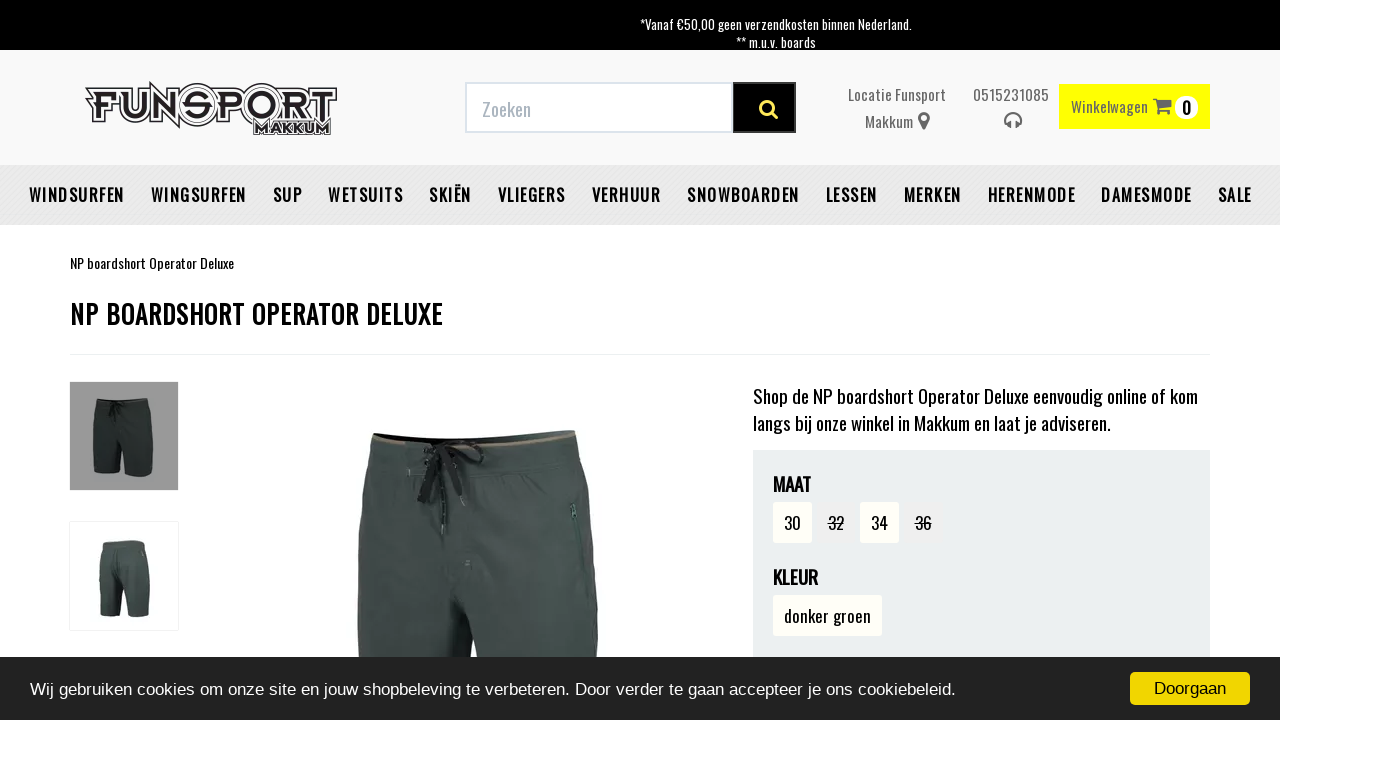

--- FILE ---
content_type: text/html; charset=UTF-8
request_url: https://www.funsportmakkum.nl/np-boardshort-operator-deluxe-4
body_size: 23328
content:
<!DOCTYPE html><html lang="nl"><head><meta name="facebook-domain-verification" content="9il8qy2bxwe7or43e43u704dmke1sr" /><meta charset="utf-8"><meta http-equiv="X-UA-Compatible" content="IE=edge"><meta name="viewport" content="width=device-width, initial-scale=1, maximum-scale=1, user-scalable=no"><meta name="robots" content="index, follow"><meta name="title" content="NP boardshort Operator Deluxe online kopen?"><meta name="keywords" content=""><meta name="description" content="Bestel de NP boardshort Operator Deluxe online bij Funsport Makkum, gratis verzenden vanaf €50.00 en levering in 1-2 werkdagen."><link rel="canonical" href="https://www.funsportmakkum.nl/np-boardshort-operator-deluxe-4" /><script type="text/javascript" src="https://www.googletagmanager.com/gtag/js?id=G-36FJYBF4KZ"></script><script type="text/javascript">/*<![CDATA[*/ window.dataLayer = window.dataLayer || []; window.visitor_id = '5ffb6f4dbf51665b35683864f6fca67896e2ef02'; function gtag(){dataLayer.push(arguments);} gtag('js', new Date()); gtag('set','client_id','5ffb6f4dbf51665b35683864f6fca67896e2ef02'); gtag('config', 'G-36FJYBF4KZ'); if (document.cookie.indexOf('cookieconsent_status') > -1) { gtag('consent', 'update', { 'ad_user_data': 'granted', 'ad_personalization': 'granted', 'ad_storage': 'granted', 'analytics_storage': 'granted', 'functionality_storage': 'granted' }); } function afTrackEvent () { gtag.apply(null, arguments);} (function(w,d,s,l,i){w[l]=w[l]||[];w[l].push( {'gtm.start': new Date().getTime(),event:'gtm.js'} );var f=d.getElementsByTagName(s)[0], j=d.createElement(s),dl=l!='dataLayer'?'&l='+l:'';j.async=true;j.src= 'https://www.googletagmanager.com/gtm.js?id='+i+dl;f.parentNode.insertBefore(j,f); })(window,document,'script','dataLayer','GTM-W4RKWCF');/*]]>*/</script><script type="application/ld+json">[{"@context":"http:\/\/schema.org","@type":"BreadcrumbList"},{"@context":"http:\/\/schema.org","@type":"Organization","name":"Funsport Makkum","email":"info@funsportmakkum.nl","logo":"https:\/\/afosto-cdn-01.afosto.com\/sc4oa\/logo\/8ef1f5a96b247290b3340e7dc06e0e68.png","url":"https:\/\/www.funsportmakkum.nl\/","sameAs":["https:\/\/www.facebook.com\/funsport.makkum","https:\/\/twitter.com\/funsportmakkum","https:\/\/www.instagram.com\/funsport_makkum\/"]},{"@context":"http:\/\/schema.org","@type":"Thing","description":"NP boardshort Operator DeluxeDe Boardshort van NP is 4-way stretch waardoor de short erg comfortabel zit, sneldrogend, klittenband sluiting + koordje.","image":"https:\/\/afosto-cdn-01.afosto.com\/sc4oa\/product\/1115323800-NPherenboardshortoperatordonkergroenfunsportmakkum..jpg","url":"https:\/\/www.funsportmakkum.nl\/np-boardshort-operator-deluxe-4","category":"Herenmode > Merken > Sale","offers":{"@context":"http:\/\/schema.org","@type":"Offer","priceCurrency":"EUR","price":"29.95","itemCondition":"http:\/\/schema.org\/NewCondition","availability":"http:\/\/schema.org\/InStock"}}]</script><script> !function(f,b,e,v,n,t,s){if(f.fbq)return;n=f.fbq=function(){n.callMethod? n.callMethod.apply(n,arguments):n.queue.push(arguments)};if(!f._fbq)f._fbq=n; n.push=n;n.loaded=!0;n.version='2.9';n.queue=[];t=b.createElement(e);t.async=!0; t.src=v;s=b.getElementsByTagName(e)[0];s.parentNode.insertBefore(t,s)}(window, document,'script','//connect.facebook.net/en_US/fbevents.js'); fbq('init', '1662886187301788'); fbq('track', 'PageView'); </script><noscript><img height="1" width="1" style="display:none" src="https://www.facebook.com/tr?id=1662886187301788&ev=PageView&noscript=1"/></noscript><title>NP boardshort Operator Deluxe online kopen?</title><link href='https://fonts.googleapis.com/css?family=Oswald' rel='stylesheet'><link rel="icon" type="image/png" href="https://qcqcdn.com/funmak/asset/favicon.png" /><meta name="apple-mobile-web-app-title" content="Funsport Makkum"><meta name="application-name" content="Funsport Makkum"><meta name="msapplication-TileColor" content="#2C3E50"><meta name="theme-color" content="#2C3E50"><link rel="stylesheet" href="https://afosto-cdn-01.afosto.com/css/4127012839-2635.css"><script type="text/javascript"> window.cookieconsent_options = {"message":"Wij gebruiken cookies om onze site en jouw shopbeleving te verbeteren. Door verder te gaan accepteer je ons cookiebeleid.","dismiss":"Doorgaan","learnMore":"Lees meer info","link":null,"theme":"dark-bottom"}; </script><script type="text/javascript" src="//cdnjs.cloudflare.com/ajax/libs/cookieconsent2/1.0.9/cookieconsent.min.js"></script><link rel="stylesheet" type="text/css" href="//maxcdn.bootstrapcdn.com/font-awesome/4.7.0/css/font-awesome.min.css"><link href="https://fonts.googleapis.com/css?family=Abel|Russo+One" rel="stylesheet"><script src='https://www.google.com/recaptcha/api.js'></script><script> function onSubmit(token) { document.getElementById("contactformulier").submit(); } </script><script id="mcjs">!function(c,h,i,m,p){m=c.createElement(h),p=c.getElementsByTagName(h)[0],m.async=1,m.src=i,p.parentNode.insertBefore(m,p)}(document,"script","https://chimpstatic.com/mcjs-connected/js/users/5f0bae4d87bd843efb966b94a/2b4743e99da6f6dcb70670ca3.js");</script><script type="text/javascript"> var Tawk_API=Tawk_API||{}, Tawk_LoadStart=new Date(); (function(){ var s1=document.createElement("script"),s0=document.getElementsByTagName("script")[0]; s1.async=true; s1.src='https://embed.tawk.to/5e56432a298c395d1ce9e017/default'; s1.charset='UTF-8'; s1.setAttribute('crossorigin','*'); s0.parentNode.insertBefore(s1,s0); })(); </script><meta name="google-site-verification" content="HYqQ-yM91l_7D7EPHNXpnD3VX6Dm284YNTZbD2GZbgw" /></head><body class="type-product"><noscript><iframe src="https://www.googletagmanager.com/ns.html?id=GTM-W4RKWCF" height="0" width="0" style="display:none;visibility:hidden"></iframe></noscript><div id="fb-root"></div><script> (function(d, s, id) { var js, fjs = d.getElementsByTagName(s)[0]; if (d.getElementById(id)) return; js = d.createElement(s); js.id = id; js.src = "//connect.facebook.net/nl_NL/sdk.js#xfbml=1&version=v2.7&appId=1876097765947515"; fjs.parentNode.insertBefore(js, fjs); }(document, 'script', 'facebook-jssdk')); </script><div class="modal fade" id="quick-view-modal" tabindex="-1" role="dialog" data-error-message="Er ging iets fout, excuses voor het ongemak." data-error-title="error"><div class="modal-dialog modal-md" role="document"><div class="modal-content"><div class="modal-header"><button type="button" class="close" data-dismiss="modal" aria-label="Close"><span aria-hidden="true">&times;</span></button><span class="modal-title text-center h4">Snel bestellen</span></div><div class="modal-body"><p>één moment alstublief.</p></div></div></div></div><div class="modal fade" id="add-response-modal" tabindex="-1" role="dialog" data-success-title="Product toegevoegd" data-error-title="Foutmelding" data-loading-title="Toevoegen..."><div class="modal-dialog modal-md" role="document"><div class="modal-content"><div class="modal-header"><button type="button" class="close" data-dismiss="modal" aria-label="Close"><span aria-hidden="true">&times;</span></button><span class="modal-title text-center h4"></span></div><div class="modal-body text-center"></div><div class="modal-footer success-add hidden"><button class="btn btn-link pull-left" data-dismiss="modal" aria-label="close"> Verder winkelen </button><button class="btn btn-primary" data-af-href="https://www.funsportmakkum.nl/cart"> Afrekenen </button></div></div></div></div><nav id="mobile-menu-container" class="visible-xs visible-sm" style="opacity: 0" data-search-url="https://www.funsportmakkum.nl/search"><ul><li class=" "><a data-af-href="https://www.funsportmakkum.nl/windsurfen/" title="Windsurfen">Windsurfen</a><ul class="vertical"><li><a data-af-href="/windsurfen/boards/" title="Windsurf boards">Windsurf boards</a></li><li><a data-af-href="/windsurfen/zeilen/" title="Surfzeilen online kopen - windsurfshop Funsport Makkum">Windsurf Zeilen</a></li><li><a data-af-href="/windsurfen/masten/" title="Windsurfmasten kopen van merken als Unifiber, Neilpryde en North Sails">Windsurf Masten</a></li><li><a data-af-href="/windsurfen/windsurf-gieken/" title="Windsurf giek online kopen? carbon en aluminium gieken">Windsurf Gieken</a></li><li><a data-af-href="/windsurfen/windsurf-trapezes-vesten/" title="Windsurf trapeze en impactvesten | heup- en zittrapezes">Windsurf trapezes & vesten</a></li><li><a data-af-href="/windsurfen/windsurf-mastverlengers/" title="Windsurf mastverlengers">Windsurf mastverlengers</a></li><li><a data-af-href="/windsurfen/windsurf-bags/" title="Windsurf bags">Windsurf bags</a></li><li><a data-af-href="/windsurfen/windsurf-vinnen/" title="Windsurf vinnen">Windsurf vinnen</a></li><li><a data-af-href="/windsurfen/windsurf-accessoires/" title="Windsurf accessoires">Windsurf accessoires</a></li><li><a data-af-href="https://www.funsportmakkum.nl/windsurfen/windsurf-sets" title="Windsurf sets">Windsurf sets</a></li><li><a data-af-href="/windsurfen/windsurf-foiling/" title="Windsurf Foiling">Windsurf Foiling</a></li></ul></li><li class=" "><a data-af-href="https://www.funsportmakkum.nl/wingsurfen/" title="Wingsurfen">Wingsurfen</a><ul class="vertical"><li><a data-af-href="https://www.funsportmakkum.nl/wingsurf-trapeze-vesten/" title="Wingsurf trapeze en vesten">Wingsurf trapeze en vesten</a></li><li><a data-af-href="/wingsurfen/wingsurf-wings/" title="Wingsurf wings">Wingsurf wings</a></li><li><a data-af-href="/wingsurfen/wingsurf-boards/" title="Wingsurf boards">Wingsurf boards</a></li><li><a data-af-href="/wingsurfen/wingsurf-foils/" title="Wingsurf foils">Wingsurf foils</a></li><li><a data-af-href="/wingsurfen/wingsurf-accessoires/" title="Wingsurf accessoires">Wingsurf accessoires</a></li><li><a data-af-href="https://www.funsportmakkum.nl/wingsurfen/wingsurf-sets/" title="Wingsurf sets">Wingsurf sets</a></li></ul></li><li class=" "><a data-af-href="https://www.funsportmakkum.nl/sup/" title="SUP shop">SUP</a><ul class="vertical"><li><a data-af-href="/sup/sup-boards/" title="SUP boards online kopen - ook inflatable boards - Funsport Makkum">SUP Boards</a></li><li><a data-af-href="/sup/sup-foil-boards/" title="SUP foil boards">SUP foil boards</a></li><li><a data-af-href="/sup/sup-peddels/" title="SUP peddels">SUP peddels</a></li><li><a data-af-href="/sup/sup-tassen/" title="SUP tassen">SUP tassen</a></li><li><a data-af-href="/sup/sup-accessoires/" title="SUP accessoires">SUP accessoires</a></li><li><a data-af-href="https://www.funsportmakkum.nl/sup/sup-sets" title="Sup sets">Sup sets</a></li><li><a data-af-href="/sup/sup-kleding/" title="SUP kleding">SUP kleding</a></li></ul></li><li class=" "><a data-af-href="https://www.funsportmakkum.nl/wetsuits/" title="Wetsuits">Wetsuits</a><ul class="vertical"><li><a data-af-href="/wetsuits/heren-wetsuits/" title="Heren wetsuits">Heren wetsuits</a></li><li><a data-af-href="/wetsuits/dames-wetsuits/" title="Dames surfpak - wetsuit voor vrouwen - shorty">Dames wetsuits</a></li><li><a data-af-href="/wetsuits/kinder-junior-wetsuits/" title="Junior wetsuits - voor jongens en meisjes - wetsuit kids">Kinder/Junior Wetsuits</a></li><li><a data-af-href="/wetsuits/neopreen-jassen/" title="Neopreen Jassen">Neopreen Jassen</a></li><li><a data-af-href="/wetsuits/neopreen-kleding-accessoires/" title="Neopreen wear">Neopreen kleding & accessoires</a></li><li><a data-af-href="/wetsuits/surfschoenen/" title="Surfschoenen en surfboots online kopen bij Funsport Makkum">Surfschoenen</a></li><li><a data-af-href="/wetsuits/surfhandschoenen/" title="Surf handschoenen">Surfhandschoenen</a></li><li><a data-af-href="/wetsuits/lycras/" title="Lycra surf shirts | Lycra voor dames, heren en kinderen">Lycra's</a></li><li><a data-af-href="/wetsuits/poncho-s/" title="Poncho's">Poncho's</a></li><li><a data-af-href="/wetsuits/sup-kleding/" title="SUP Kleding">SUP Kleding</a></li><li><a data-af-href="https://www.funsportmakkum.nl/wetsuits/wetsuit-bundels" title="Wetsuit bundels">Wetsuit bundels</a></li><li><a data-af-href="/wetsuits/ondergoed/" title="Ondergoed">Ondergoed</a></li></ul></li><li class=" "><a data-af-href="https://www.funsportmakkum.nl/skien/" title="Skiën">Skiën</a><ul class="vertical"><li><a data-af-href="https://www.funsportmakkum.nl/skien/ski-bundels" title="Ski bundels">Ski bundels</a></li><li><a data-af-href="/skien/skijas/" title="Skijas">Skijas</a></li><li><a data-af-href="/skien/skibroek/" title="Skibroek">Skibroek</a></li><li><a data-af-href="/skien/skihelm/" title="Skihelm">Skihelm</a></li><li><a data-af-href="/skien/skibril/" title="Skibril">Skibril</a></li><li><a data-af-href="/skien/pully-fleece/" title="Pully & Fleece">Pully & Fleece</a></li><li><a data-af-href="/skien/mutsen-en-sjaals/" title="Mutsen en sjaals">Mutsen en sjaals</a></li><li><a data-af-href="/skien/thermo-ondergoed/" title="Thermo ondergoed">Thermo ondergoed</a></li><li><a data-af-href="/skien/skisokken/" title="Skisokken">Skisokken</a></li><li><a data-af-href="https://www.funsportmakkum.nl/skien/ski-sets" title="Ski sets">Ski sets</a></li></ul></li><li class=" "><a data-af-href="https://www.funsportmakkum.nl/vliegers/" title="Vliegers">Vliegers</a><ul class="vertical"><li><a data-af-href="https://www.funsportmakkum.nl/vliegers/vlieger-bundels" title="Vlieger bundels">Vlieger bundels</a></li><li><a data-af-href="/vliegers/matrasvlieger/" title="Matrasvlieger">Matrasvlieger</a></li></ul></li><li class=" "><a data-af-href="https://www.funsportmakkum.nl/verhuur/" title="Verhuur">Verhuur</a></li><li class=" "><a data-af-href="https://www.funsportmakkum.nl/snowboarden/" title="Snowboarden">Snowboarden</a><ul class="vertical"><li><a data-af-href="/snowboarden/snowboards/" title="Snowboards">Snowboards</a></li><li><a data-af-href="/snowboarden/snowboard-bindingen/" title="Snowboard Bindingen">Snowboard Bindingen</a></li><li><a data-af-href="/snowboarden/snowboardschoenen/" title="Snowboardschoenen">Snowboardschoenen</a></li><li><a data-af-href="/snowboarden/snowboard-helm/" title="Snowboard helm">Snowboard helm</a></li><li><a data-af-href="/snowboarden/skibrillen-en-goggles/" title="Skibrillen en goggles">Skibrillen en goggles</a></li><li><a data-af-href="/snowboarden/wintersport-tassen/" title="Wintersport tassen">Wintersport tassen</a></li><li><a data-af-href="/snowboarden/wintersport-accessoires/" title="Wintersport accessoires">Wintersport accessoires</a></li><li><a data-af-href="https://www.funsportmakkum.nl/snowboarden/snowboard-sets-2" title="Snowboard sets">Snowboard sets</a></li><li><a data-af-href="/snowboarden/snowboard-sets" title="Snowboard sets">Snowboard sets</a></li><li><a data-af-href="/snowboarden/snowboard-kleding/" title="Snowboard kleding">Snowboard kleding</a></li></ul></li><li class=" "><a data-af-href="https://www.funsportmakkum.nl/lessen/" title="Surflessen">Lessen</a><ul class="vertical"><li><a data-af-href="https://www.funsportmakkum.nl/lessen/windsurflessen/" title="Windsurflessen">Windsurflessen</a></li></ul></li><li class=" "><a data-af-href="https://www.funsportmakkum.nl/merken" title="Merken">Merken</a><ul class="vertical"><li><a data-af-href="/ak-durable-supply-co/" title="AK">AK</a></li><li><a data-af-href="/aztron/" title="Aztron">Aztron</a></li><li><a data-af-href="/aeron/" title="Aeron">Aeron</a></li><li><a data-af-href="/brunotti/" title="Brunotti">Brunotti</a></li><li><a data-af-href="/barts/" title="Barts">Barts</a></li><li><a data-af-href="/dakine/" title="Dakine">Dakine</a></li><li><a data-af-href="/duotone/" title="Duotone">Duotone</a></li><li><a data-af-href="/fanatic/" title="Fanatic">Fanatic</a></li><li><a data-af-href="/flow/" title="Flow">Flow</a></li><li><a data-af-href="/gaastra/" title="Gaastra">Gaastra</a></li><li><a data-af-href="/holmenkol/" title="Holmenkol">Holmenkol</a></li><li><a data-af-href="/ion/" title="Ion">Ion</a></li><li><a data-af-href="/icepeak/" title="Icepeak">Icepeak</a></li><li><a data-af-href="/jones/" title="Jones">Jones</a></li><li><a data-af-href="/kjelvik/" title="Kjelvik">Kjelvik</a></li><li><a data-af-href="/prolimit/" title="Prolimit">Prolimit</a></li><li><a data-af-href="/jp-australia/" title="JP Australia">JP Australia</a></li><li><a data-af-href="/mcnett/" title="McNett">McNett</a></li><li><a data-af-href="/moscow/" title="Moscow">Moscow</a></li><li><a data-af-href="/mystic/" title="Mystic">Mystic</a></li><li><a data-af-href="/naish/" title="Naish">Naish</a></li><li><a data-af-href="/neilpryde/" title="Neilpryde">Neilpryde</a></li><li><a data-af-href="/nidecker/" title="Nidecker">Nidecker</a></li><li><a data-af-href="/north-sails/" title="North Sails">North Sails</a></li><li><a data-af-href="/northwave/" title="Northwave">Northwave</a></li><li><a data-af-href="/now/" title="Now">Now</a></li><li><a data-af-href="/o-neill/" title="O'Neill Online Shop">O'Neill</a></li><li><a data-af-href="/select/" title="Select">Select</a></li><li><a data-af-href="/severne/" title="Severne">Severne</a></li><li><a data-af-href="/sinner/" title="Sinner Online shop">Sinner</a></li><li><a data-af-href="/stx/" title="STX">STX</a></li><li><a data-af-href="/sp snowboardbindingen/" title="SP Snowboardbindingen">SP Snowboardbindingen</a></li><li><a data-af-href="https://www.funsportmakkum.nl/tabou/" title="Tabou">Tabou</a></li><li><a data-af-href="/unifiber/" title="Unifiber">Unifiber</a></li><li><a data-af-href="/starboard/" title="Starboard">Starboard</a></li><li><a data-af-href="/yes/" title="YES.">YES.</a></li><li><a data-af-href="/drake/" title="Drake">Drake</a></li></ul></li><li class=" "><a data-af-href="https://www.funsportmakkum.nl/herenmode/" title="Herenmode">Herenmode</a><ul class="vertical"><li><a data-af-href="/herenmode/jassen/" title="Jassen">Jassen</a></li><li><a data-af-href="/herenmode/sweats-vesten/" title="Sweats & vesten">Sweats & vesten</a></li><li><a data-af-href="/herenmode/jeans/" title="Jeans">Jeans</a></li><li><a data-af-href="/herenmode/boardshorts-zwemshorts/" title="Boardshorts & zwemshorts">Boardshorts & zwemshorts</a></li><li><a data-af-href="/herenmode/ondergoed/" title="Ondergoed">Ondergoed</a></li><li><a data-af-href="/herenmode/petten-en-hoeden/" title="Petten en hoeden">Petten en hoeden</a></li><li><a data-af-href="/herenmode/sokken/" title="Herensokken bij Funsport Makkum">Sokken</a></li><li><a data-af-href="/herenmode/rugtassen-en-tassen/" title="Rugtassen en tassen">Rugtassen en tassen</a></li><li><a data-af-href="/herenmode/mode-accessoires/" title="Mode accessoires">Mode accessoires</a></li><li><a data-af-href="/herenmode/wintersport-kleding/" title="Wintersport Kleding">Wintersport Kleding</a></li><li><a data-af-href="/herenmode/slippers/" title="Slippers">Slippers</a></li><li><a data-af-href="/herenmode/shirts/" title="Shirts">Shirts</a></li><li><a data-af-href="https://www.funsportmakkum.nl/herenmode/herenmode-bundels" title="Herenmode bundels">Herenmode bundels</a></li><li><a data-af-href="/herenmode/shorts-pants/" title="Shorts & pants">Shorts & pants</a></li></ul></li><li class=" "><a data-af-href="https://www.funsportmakkum.nl/damesmode/" title="Damesmode">Damesmode</a><ul class="vertical"><li><a data-af-href="/damesmode/jassen/" title="Jassen">Jassen</a></li><li><a data-af-href="/damesmode/sweats-en-vesten/" title="Sweats en Vesten">Sweats en Vesten</a></li><li><a data-af-href="/damesmode/shirts/" title="Shirts">Shirts</a></li><li><a data-af-href="/damesmode/jurken-rokjes/" title="Jurkjes & Rokjes kopen?">Jurken & rokjes</a></li><li><a data-af-href="/damesmode/broeken/" title="Broeken">Broeken</a></li><li><a data-af-href="/damesmode/shorts/" title="Shorts">Shorts</a></li><li><a data-af-href="/damesmode/mutsen-en-sjaals/" title="Mutsen en sjaals">Mutsen en sjaals</a></li><li><a data-af-href="/damesmode/petten-en-hoeden/" title="Petten en hoeden">Petten en hoeden</a></li><li><a data-af-href="/damesmode/sokken/" title="Damessokken bij Funsport Makkum">Sokken</a></li><li><a data-af-href="/damesmode/mode-accessoires/" title="Mode accessoires">Mode accessoires</a></li><li><a data-af-href="/damesmode/wintersport-kleding/" title="Wintersport Kleding">Wintersport Kleding</a></li><li><a data-af-href="/damesmode/rugtassen-en-tassen/" title="Rugtassen en tassen">Rugtassen en tassen</a></li><li><a data-af-href="/damesmode/badkleding/" title="Badkleding">Badkleding</a></li><li><a data-af-href="https://www.funsportmakkum.nl/damesmode/damesmode-bundels" title="Damesmode bundels">Damesmode bundels</a></li><li><a data-af-href="/damesmode/slippers/" title="Slippers">Slippers</a></li></ul></li><li class=" no-border"><a data-af-href="https://www.funsportmakkum.nl/sale/" title="Sale">Sale</a><ul class="vertical"><li><a data-af-href="/sale/windsurfsale/" title="Windsurfsale">Windsurf sale</a></li><li><a data-af-href="/sale/wingsurf-sale/" title="Wingsurf sale">Wingsurf sale</a></li><li><a data-af-href="/sale/wintersport-sale/" title="Wintersport sale">Wintersport sale</a></li><li><a data-af-href="/sale/sup-sale/" title="Sup sale">Sup sale</a></li><li><a data-af-href="/sale/wetsuits-boots-sale/" title="Wetsuits & boots sale">Wetsuits & boots sale</a></li><li><a data-af-href="/sale/herenmode-sale/" title="Herenmode Sale">Herenmode Sale</a></li><li><a data-af-href="/sale/damesmode-sale/" title="Damesmode Sale">Damesmode Sale</a></li><li><a data-af-href="/tweedehands/" title="Tweedehands">Tweedehands</a></li></ul></li></ul></nav><header class="default"><div class="header-usps"><div class="container"><div class="col-sm-12 usps-bar"><span class="usps-item"><p><i class="fa fa-check" aria-hidden="true"></i> Eigen bezorgservice</p></span><span class="usps-item"><p><i class="fa fa-check" aria-hidden="true"></i> <a href="https://www.funsportmakkum.nl/verzendkosten-shippingcost" target="_blank">Gratis verzending vanaf €50,-* binnen NL</a></p><ul class="list-unstyled"><li>*Vanaf €50,00 geen verzendkosten binnen Nederland.</li><li>** m.u.v. boards</li><li>** m.u.v. van zeilen nieuw met 50% korting of meer worden verzendkosten berekend.</li><li>** m.u.v. van gebruikte zeilen en boards.</li></ul><p><br></p></span><span class="usps-item"><p><i class="fa fa-check" aria-hidden="true"></i> Levertijd: streven binnen 1-2 werkdagen</p></span><span class="usps-item"><p><i class="fa fa-check" aria-hidden="true"></i> Fysieke winkel </p></span></div></div></div><nav class="navbar navbar-default"><div class="container"><div class="navbar-header"><div class="toggle-container visible-xs"><button class="toggle-mobile-menu navbar-toggle"><span class="sr-only">Toggle navigation</span><i class="fa fa-lg fa-bars"></i></button></div><div class="navbar-brand-wrapper"><a href="https://www.funsportmakkum.nl/" class="navbar-brand" title="Funsport Makkum"><img src="https://qcqcdn.com/funmak/logo/8ef1f5a96b247290b3340e7dc06e0e68.png?h=75" alt="logo van Funsport Makkum"/></a></div><form class="navbar-form hidden-xs" role="search" method="GET" action="https://www.funsportmakkum.nl/search"><div class="input-group"><input type="text" class="form-control no-fix-up" value="" name="q" placeholder="Zoeken" id="search-field" autocomplete="off" ><span class="input-group-btn"><button type="submit" class="btn btn-secondary"><i class="fa fa-search"></i></button></span></div><div class="search-focus-overlay"></div></form><div class="navbar-utilities"><ul class="nav navbar-nav pull-right"><li class="text-center hidden-sm hidden-xs header-item"><a href="/contact" title="Funsport Makkum Locatie"><span>Locatie Funsport Makkum</span><i class="fa fa-map-marker"></i></a></li><li class="text-center hidden-md hidden-sm hidden-xs header-item"><a href="/contact" title="0515231085">0515231085<i class="fa fa-headphones"></i></a></li><li class="text-center"><a class="btn btn-primary" id="toggle-cart-overview"><span class="hidden-xs">Winkelwagen</span><i class="fa fa-shopping-cart"></i> <span class="badge">0</span></a></li><br></ul></div><div id="cart-overview"><div class="cart-overview-header"><div class="col-xs-12"><p class="fun-groot text-center">Winkelwagen</p></div></div><div class="cart-overview-inner"><div class="text-center"><p class="fun-subgroot text-center">Uw winkelwagen is leeg.</p><p class="fun-subgroot text-center">Vul hem met producten.</p></div></div><div class="cart-overview-buttons"><a href="https://www.funsportmakkum.nl/cart" class="btn btn-primary disabled"> Naar winkelmand </a></div></div></div></div><nav class="main-nav"><div class="container"><div id="main-navbar-nav"><form class="navbar-form visible-xs" role="search" method="GET" action="https://www.funsportmakkum.nl/search"><div class="input-group"><input type="text" class="form-control no-fix-up" value="" name="q" placeholder="Zoeken" id="search-field" autocomplete="off" ><span class="input-group-btn"><button type="submit" class="btn btn-secondary"><i class="fa fa-search"></i></button></span></div><div class="search-focus-overlay"></div></form><ul class="nav navbar-nav dropdown-navigation"><li><a href="https://www.funsportmakkum.nl/windsurfen/" title="Windsurfen">Windsurfen</a><div class="sub-menu hidden-xs" id="submenu"><div class="sub-menu-menu clearfix"><ul class="list-unstyled"><li><a title="Windsurf boards" href="/windsurfen/boards/"> Windsurf boards </a></li><li><a title="Windsurf Zeilen" href="/windsurfen/zeilen/"> Windsurf Zeilen </a></li><li><a title="Windsurf Masten" href="/windsurfen/masten/"> Windsurf Masten </a></li><li><a title="Windsurf Gieken" href="/windsurfen/windsurf-gieken/"> Windsurf Gieken </a></li><li><a title="Windsurf trapezes & vesten" href="/windsurfen/windsurf-trapezes-vesten/"> Windsurf trapezes & vesten </a></li><li><a title="Windsurf mastverlengers" href="/windsurfen/windsurf-mastverlengers/"> Windsurf mastverlengers </a></li><li><a title="Windsurf bags" href="/windsurfen/windsurf-bags/"> Windsurf bags </a></li><li><a title="Windsurf vinnen" href="/windsurfen/windsurf-vinnen/"> Windsurf vinnen </a></li><li><a title="Windsurf accessoires" href="/windsurfen/windsurf-accessoires/"> Windsurf accessoires </a></li><li><a title="Windsurf sets" href="https://www.funsportmakkum.nl/windsurfen/windsurf-sets"> Windsurf sets </a></li><li><a title="Windsurf Foiling" href="/windsurfen/windsurf-foiling/"> Windsurf Foiling </a></li></ul></div><div class="sub-menu-image"></div></div></li><li><a href="https://www.funsportmakkum.nl/wingsurfen/" title="Wingsurfen">Wingsurfen</a><div class="sub-menu hidden-xs" id="submenu"><div class="sub-menu-menu clearfix"><ul class="list-unstyled"><li><a title="Wingsurf trapeze en vesten" href="https://www.funsportmakkum.nl/wingsurf-trapeze-vesten/"> Wingsurf trapeze en vesten </a></li><li><a title="Wingsurf wings" href="/wingsurfen/wingsurf-wings/"> Wingsurf wings </a></li><li><a title="Wingsurf boards" href="/wingsurfen/wingsurf-boards/"> Wingsurf boards </a></li><li><a title="Wingsurf foils" href="/wingsurfen/wingsurf-foils/"> Wingsurf foils </a></li><li><a title="Wingsurf accessoires" href="/wingsurfen/wingsurf-accessoires/"> Wingsurf accessoires </a></li><li><a title="Wingsurf sets" href="https://www.funsportmakkum.nl/wingsurfen/wingsurf-sets/"> Wingsurf sets </a></li></ul></div><div class="sub-menu-image"></div></div></li><li><a href="https://www.funsportmakkum.nl/sup/" title="SUP">SUP</a><div class="sub-menu hidden-xs" id="submenu"><div class="sub-menu-menu clearfix"><ul class="list-unstyled"><li><a title="SUP Boards" href="/sup/sup-boards/"> SUP Boards </a></li><li><a title="SUP foil boards" href="/sup/sup-foil-boards/"> SUP foil boards </a></li><li><a title="SUP peddels" href="/sup/sup-peddels/"> SUP peddels </a></li><li><a title="SUP tassen" href="/sup/sup-tassen/"> SUP tassen </a></li><li><a title="SUP accessoires" href="/sup/sup-accessoires/"> SUP accessoires </a></li><li><a title="Sup sets" href="https://www.funsportmakkum.nl/sup/sup-sets"> Sup sets </a></li><li><a title="SUP kleding" href="/sup/sup-kleding/"> SUP kleding </a></li></ul></div><div class="sub-menu-image"></div></div></li><li><a href="https://www.funsportmakkum.nl/wetsuits/" title="Wetsuits">Wetsuits</a><div class="sub-menu hidden-xs" id="submenu"><div class="sub-menu-menu clearfix"><ul class="list-unstyled"><li><a title="Heren wetsuits" href="/wetsuits/heren-wetsuits/"> Heren wetsuits </a></li><li><a title="Dames wetsuits" href="/wetsuits/dames-wetsuits/"> Dames wetsuits </a></li><li><a title="Kinder/Junior Wetsuits" href="/wetsuits/kinder-junior-wetsuits/"> Kinder/Junior Wetsuits </a></li><li><a title="Neopreen Jassen" href="/wetsuits/neopreen-jassen/"> Neopreen Jassen </a></li><li><a title="Neopreen kleding & accessoires" href="/wetsuits/neopreen-kleding-accessoires/"> Neopreen kleding & accessoires </a></li><li><a title="Surfschoenen" href="/wetsuits/surfschoenen/"> Surfschoenen </a></li><li><a title="Surfhandschoenen" href="/wetsuits/surfhandschoenen/"> Surfhandschoenen </a></li><li><a title="Lycra's" href="/wetsuits/lycras/"> Lycra's </a></li><li><a title="Poncho's" href="/wetsuits/poncho-s/"> Poncho's </a></li><li><a title="SUP Kleding" href="/wetsuits/sup-kleding/"> SUP Kleding </a></li><li><a title="Wetsuit bundels" href="https://www.funsportmakkum.nl/wetsuits/wetsuit-bundels"> Wetsuit bundels </a></li><li><a title="Ondergoed" href="/wetsuits/ondergoed/"> Ondergoed </a></li></ul></div><div class="sub-menu-image"></div></div></li><li><a href="https://www.funsportmakkum.nl/skien/" title="Skiën">Skiën</a><div class="sub-menu hidden-xs" id="submenu"><div class="sub-menu-menu clearfix"><ul class="list-unstyled"><li><a title="Ski bundels" href="https://www.funsportmakkum.nl/skien/ski-bundels"> Ski bundels </a></li><li><a title="Skijas" href="/skien/skijas/"> Skijas </a></li><li><a title="Skibroek" href="/skien/skibroek/"> Skibroek </a></li><li><a title="Skihelm" href="/skien/skihelm/"> Skihelm </a></li><li><a title="Skibril" href="/skien/skibril/"> Skibril </a></li><li><a title="Pully & Fleece" href="/skien/pully-fleece/"> Pully & Fleece </a></li><li><a title="Mutsen en sjaals" href="/skien/mutsen-en-sjaals/"> Mutsen en sjaals </a></li><li><a title="Thermo ondergoed" href="/skien/thermo-ondergoed/"> Thermo ondergoed </a></li><li><a title="Skisokken" href="/skien/skisokken/"> Skisokken </a></li><li><a title="Ski sets" href="https://www.funsportmakkum.nl/skien/ski-sets"> Ski sets </a></li></ul></div><div class="sub-menu-image"></div></div></li><li><a href="https://www.funsportmakkum.nl/vliegers/" title="Vliegers">Vliegers</a><div class="sub-menu hidden-xs" id="submenu"><div class="sub-menu-menu clearfix"><ul class="list-unstyled"><li><a title="Vlieger bundels" href="https://www.funsportmakkum.nl/vliegers/vlieger-bundels"> Vlieger bundels </a></li><li><a title="Matrasvlieger" href="/vliegers/matrasvlieger/"> Matrasvlieger </a></li></ul></div><div class="sub-menu-image"></div></div></li><li><a href="https://www.funsportmakkum.nl/verhuur/" title="Verhuur">Verhuur</a></li><li><a href="https://www.funsportmakkum.nl/snowboarden/" title="Snowboarden">Snowboarden</a><div class="sub-menu hidden-xs" id="submenu"><div class="sub-menu-menu clearfix"><ul class="list-unstyled"><li><a title="Snowboards" href="/snowboarden/snowboards/"> Snowboards </a></li><li><a title="Snowboard Bindingen" href="/snowboarden/snowboard-bindingen/"> Snowboard Bindingen </a></li><li><a title="Snowboardschoenen" href="/snowboarden/snowboardschoenen/"> Snowboardschoenen </a></li><li><a title="Snowboard helm" href="/snowboarden/snowboard-helm/"> Snowboard helm </a></li><li><a title="Skibrillen en goggles" href="/snowboarden/skibrillen-en-goggles/"> Skibrillen en goggles </a></li><li><a title="Wintersport tassen" href="/snowboarden/wintersport-tassen/"> Wintersport tassen </a></li><li><a title="Wintersport accessoires" href="/snowboarden/wintersport-accessoires/"> Wintersport accessoires </a></li><li><a title="Snowboard sets" href="https://www.funsportmakkum.nl/snowboarden/snowboard-sets-2"> Snowboard sets </a></li><li><a title="Snowboard sets" href="/snowboarden/snowboard-sets"> Snowboard sets </a></li><li><a title="Snowboard kleding" href="/snowboarden/snowboard-kleding/"> Snowboard kleding </a></li></ul></div><div class="sub-menu-image"></div></div></li><li><a href="https://www.funsportmakkum.nl/lessen/" title="Lessen">Lessen</a><div class="sub-menu hidden-xs" id="submenu"><div class="sub-menu-menu clearfix"><ul class="list-unstyled"><li><a title="Windsurflessen" href="https://www.funsportmakkum.nl/lessen/windsurflessen/"> Windsurflessen </a></li></ul></div><div class="sub-menu-image"></div></div></li><li><a href="https://www.funsportmakkum.nl/merken" title="Merken">Merken</a><div class="sub-menu hidden-xs" id="submenu"><div class="sub-menu-menu clearfix"><ul class="list-unstyled"><li><a title="AK" href="/ak-durable-supply-co/"> AK </a></li><li><a title="Aztron" href="/aztron/"> Aztron </a></li><li><a title="Aeron" href="/aeron/"> Aeron </a></li><li><a title="Brunotti" href="/brunotti/"> Brunotti </a></li><li><a title="Barts" href="/barts/"> Barts </a></li><li><a title="Dakine" href="/dakine/"> Dakine </a></li><li><a title="Duotone" href="/duotone/"> Duotone </a></li><li><a title="Fanatic" href="/fanatic/"> Fanatic </a></li><li><a title="Flow" href="/flow/"> Flow </a></li><li><a title="Gaastra" href="/gaastra/"> Gaastra </a></li><li><a title="Holmenkol" href="/holmenkol/"> Holmenkol </a></li><li><a title="Ion" href="/ion/"> Ion </a></li><li><a title="Icepeak" href="/icepeak/"> Icepeak </a></li><li><a title="Jones" href="/jones/"> Jones </a></li><li><a title="Kjelvik" href="/kjelvik/"> Kjelvik </a></li><li><a title="Prolimit" href="/prolimit/"> Prolimit </a></li><li><a title="JP Australia" href="/jp-australia/"> JP Australia </a></li><li><a title="McNett" href="/mcnett/"> McNett </a></li><li><a title="Moscow" href="/moscow/"> Moscow </a></li><li><a title="Mystic" href="/mystic/"> Mystic </a></li><li><a title="Naish" href="/naish/"> Naish </a></li><li><a title="Neilpryde" href="/neilpryde/"> Neilpryde </a></li><li><a title="Nidecker" href="/nidecker/"> Nidecker </a></li><li><a title="North Sails" href="/north-sails/"> North Sails </a></li><li><a title="Northwave" href="/northwave/"> Northwave </a></li><li><a title="Now" href="/now/"> Now </a></li><li><a title="O'Neill" href="/o-neill/"> O'Neill </a></li><li><a title="Select" href="/select/"> Select </a></li><li><a title="Severne" href="/severne/"> Severne </a></li><li><a title="Sinner" href="/sinner/"> Sinner </a></li><li><a title="STX" href="/stx/"> STX </a></li><li><a title="SP Snowboardbindingen" href="/sp snowboardbindingen/"> SP Snowboardbindingen </a></li><li><a title="Tabou" href="https://www.funsportmakkum.nl/tabou/"> Tabou </a></li><li><a title="Unifiber" href="/unifiber/"> Unifiber </a></li><li><a title="Starboard" href="/starboard/"> Starboard </a></li><li><a title="YES." href="/yes/"> YES. </a></li><li><a title="Drake" href="/drake/"> Drake </a></li></ul></div><div class="sub-menu-image"></div></div></li><li><a href="https://www.funsportmakkum.nl/herenmode/" title="Herenmode">Herenmode</a><div class="sub-menu hidden-xs" id="submenu"><div class="sub-menu-menu clearfix"><ul class="list-unstyled"><li><a title="Jassen" href="/herenmode/jassen/"> Jassen </a></li><li><a title="Sweats & vesten" href="/herenmode/sweats-vesten/"> Sweats & vesten </a></li><li><a title="Jeans" href="/herenmode/jeans/"> Jeans </a></li><li><a title="Boardshorts & zwemshorts" href="/herenmode/boardshorts-zwemshorts/"> Boardshorts & zwemshorts </a></li><li><a title="Ondergoed" href="/herenmode/ondergoed/"> Ondergoed </a></li><li><a title="Petten en hoeden" href="/herenmode/petten-en-hoeden/"> Petten en hoeden </a></li><li><a title="Sokken" href="/herenmode/sokken/"> Sokken </a></li><li><a title="Rugtassen en tassen" href="/herenmode/rugtassen-en-tassen/"> Rugtassen en tassen </a></li><li><a title="Mode accessoires" href="/herenmode/mode-accessoires/"> Mode accessoires </a></li><li><a title="Wintersport Kleding" href="/herenmode/wintersport-kleding/"> Wintersport Kleding </a></li><li><a title="Slippers" href="/herenmode/slippers/"> Slippers </a></li><li><a title="Shirts" href="/herenmode/shirts/"> Shirts </a></li><li><a title="Herenmode bundels" href="https://www.funsportmakkum.nl/herenmode/herenmode-bundels"> Herenmode bundels </a></li><li><a title="Shorts & pants" href="/herenmode/shorts-pants/"> Shorts & pants </a></li></ul></div><div class="sub-menu-image"></div></div></li><li><a href="https://www.funsportmakkum.nl/damesmode/" title="Damesmode">Damesmode</a><div class="sub-menu hidden-xs" id="submenu"><div class="sub-menu-menu clearfix"><ul class="list-unstyled"><li><a title="Jassen" href="/damesmode/jassen/"> Jassen </a></li><li><a title="Sweats en Vesten" href="/damesmode/sweats-en-vesten/"> Sweats en Vesten </a></li><li><a title="Shirts" href="/damesmode/shirts/"> Shirts </a></li><li><a title="Jurken & rokjes" href="/damesmode/jurken-rokjes/"> Jurken & rokjes </a></li><li><a title="Broeken" href="/damesmode/broeken/"> Broeken </a></li><li><a title="Shorts" href="/damesmode/shorts/"> Shorts </a></li><li><a title="Mutsen en sjaals" href="/damesmode/mutsen-en-sjaals/"> Mutsen en sjaals </a></li><li><a title="Petten en hoeden" href="/damesmode/petten-en-hoeden/"> Petten en hoeden </a></li><li><a title="Sokken" href="/damesmode/sokken/"> Sokken </a></li><li><a title="Mode accessoires" href="/damesmode/mode-accessoires/"> Mode accessoires </a></li><li><a title="Wintersport Kleding" href="/damesmode/wintersport-kleding/"> Wintersport Kleding </a></li><li><a title="Rugtassen en tassen" href="/damesmode/rugtassen-en-tassen/"> Rugtassen en tassen </a></li><li><a title="Badkleding" href="/damesmode/badkleding/"> Badkleding </a></li><li><a title="Damesmode bundels" href="https://www.funsportmakkum.nl/damesmode/damesmode-bundels"> Damesmode bundels </a></li><li><a title="Slippers" href="/damesmode/slippers/"> Slippers </a></li></ul></div><div class="sub-menu-image"></div></div></li><li><a href="https://www.funsportmakkum.nl/sale/" title="Sale">Sale</a><div class="sub-menu hidden-xs" id="submenu"><div class="sub-menu-menu clearfix"><ul class="list-unstyled"><li><a title="Windsurf sale" href="/sale/windsurfsale/"> Windsurf sale </a></li><li><a title="Wingsurf sale" href="/sale/wingsurf-sale/"> Wingsurf sale </a></li><li><a title="Wintersport sale" href="/sale/wintersport-sale/"> Wintersport sale </a></li><li><a title="Sup sale" href="/sale/sup-sale/"> Sup sale </a></li><li><a title="Wetsuits & boots sale" href="/sale/wetsuits-boots-sale/"> Wetsuits & boots sale </a></li><li><a title="Herenmode Sale" href="/sale/herenmode-sale/"> Herenmode Sale </a></li><li><a title="Damesmode Sale" href="/sale/damesmode-sale/"> Damesmode Sale </a></li><li><a title="Tweedehands" href="/tweedehands/"> Tweedehands </a></li></ul></div><div class="sub-menu-image"></div></div></li></ul></div></div></nav><div class="main-nav-backdrop"></div></nav></header><div class="cart-overview-underlay"></div><main class="page-wrap"><div class="page-overlay"></div><div id="content"><div class="container catopagina"><div class="row"><div class="col-md-12 main-page content product"><section id="product-page-content" class="thumbs-side-layout"><div class="hidden-xs hidden-sm"><div class="row"><div class="col-xs-12"><ol class="breadcrumb"><li>NP boardshort Operator Deluxe</li></ol></div></div></div><div class="row"><div class="col-xs-12"><h1 class="product-name">NP boardshort Operator Deluxe</h1><hr></div></div><div class="row"><div class="col-xs-12 col-sm-4 col-md-7 product-images side"><div class="row"><div class="col-xs-3 col-sm-12 col-md-3"><div class="row thumbnail-container "><div class="col-xs-12 col-sm-12 col-md-12"><a href="https://qcqcdn.com/funmak/product/1115323800-NPherenboardshortoperatordonkergroenfunsportmakkum..jpg" data-image="https://qcqcdn.com/funmak/product/1115323800-NPherenboardshortoperatordonkergroenfunsportmakkum..jpg?w=400&h=400" data-option="zoomPosition: right" data-zoom-id="product-image"><img src="https://qcqcdn.com/funmak/product/1115323800-NPherenboardshortoperatordonkergroenfunsportmakkum..jpg?w=100&h=100" class="thumbnail" alt="Afbeelding van NP boardshort Operator Deluxe" ></a></div><div class="col-xs-12 col-sm-12 col-md-12"><a href="https://qcqcdn.com/funmak/product/3614899801-NPherenboardshortoperatordonkergroenfunsportmakkum.1.jpg" data-image="https://qcqcdn.com/funmak/product/3614899801-NPherenboardshortoperatordonkergroenfunsportmakkum.1.jpg?w=400&h=400" data-option="zoomPosition: right" data-zoom-id="product-image"><img src="https://qcqcdn.com/funmak/product/3614899801-NPherenboardshortoperatordonkergroenfunsportmakkum.1.jpg?w=100&h=100" class="thumbnail" alt="Afbeelding van NP boardshort Operator Deluxe" ></a></div></div></div><div class="col-xs-9 col-sm-12 col-md-9 main-image text-center"><a href="https://qcqcdn.com/funmak/product/1115323800-NPherenboardshortoperatordonkergroenfunsportmakkum..jpg" id="product-image" class="MagicZoom" data-options="zoomPosition: right" alt="NP boardshort Operator Deluxe"><img src="https://qcqcdn.com/funmak/product/1115323800-NPherenboardshortoperatordonkergroenfunsportmakkum..jpg?w=400&h=400" alt="NP boardshort Operator Deluxe" title="NP boardshort Operator Deluxe"></a></div></div></div><div class="col-xs-12 col-sm-8 col-md-5 productteksten"><p> Shop de NP boardshort Operator Deluxe eenvoudig online of kom langs bij onze winkel in Makkum en laat je adviseren.</p><div class="well" style="margin-bottom: 0px;"><div class="desktopaan"><div class="product-options"><div class="form-group"><label>Maat</label><div class="product-options-item"><button data-af-href="https://www.funsportmakkum.nl/np-boardshort-operator-deluxe-4?maat=30-32" data-af-ajax-element="#product-page-content" data-af-ajax-input="#product-page-content > *" class=" btn btn-prod-options btn-sm product-option">30</button><button data-af-href="https://www.funsportmakkum.nl/np-boardshort-operator-deluxe-4?maat=32-33" data-af-ajax-element="#product-page-content" data-af-ajax-input="#product-page-content > *" class=" btn btn-none btn-sm unavailable product-option">32</button><button data-af-href="https://www.funsportmakkum.nl/np-boardshort-operator-deluxe-4?maat=34-35" data-af-ajax-element="#product-page-content" data-af-ajax-input="#product-page-content > *" class=" btn btn-prod-options btn-sm product-option">34</button><button data-af-href="https://www.funsportmakkum.nl/np-boardshort-operator-deluxe-4?maat=36-37" data-af-ajax-element="#product-page-content" data-af-ajax-input="#product-page-content > *" class=" btn btn-none btn-sm unavailable product-option">36</button></div></div><div class="form-group"><label>Kleur</label><div class="product-options-item"><button data-af-href="https://www.funsportmakkum.nl/np-boardshort-operator-deluxe-4?kleur=donker-groen" data-af-ajax-element="#product-page-content" data-af-ajax-input="#product-page-content > *" class=" btn btn-prod-options btn-sm product-option">donker groen</button></div></div></div></div><div class="mobielaan"><div class="product-options"><div class="form-group"><label>Maat</label><div class="product-options-item"><button data-af-href="https://www.funsportmakkum.nl/np-boardshort-operator-deluxe-4?maat=30-32" data-af-ajax-element="#product-page-content" data-af-ajax-input="#product-page-content > *" class=" btn btn-prod-options btn-sm product-option">30</button><button data-af-href="https://www.funsportmakkum.nl/np-boardshort-operator-deluxe-4?maat=32-33" data-af-ajax-element="#product-page-content" data-af-ajax-input="#product-page-content > *" class=" btn btn-none btn-sm unavailable product-option">32</button><button data-af-href="https://www.funsportmakkum.nl/np-boardshort-operator-deluxe-4?maat=34-35" data-af-ajax-element="#product-page-content" data-af-ajax-input="#product-page-content > *" class=" btn btn-prod-options btn-sm product-option">34</button><button data-af-href="https://www.funsportmakkum.nl/np-boardshort-operator-deluxe-4?maat=36-37" data-af-ajax-element="#product-page-content" data-af-ajax-input="#product-page-content > *" class=" btn btn-none btn-sm unavailable product-option">36</button></div></div><div class="form-group"><label>Kleur</label><div class="product-options-item"><button data-af-href="https://www.funsportmakkum.nl/np-boardshort-operator-deluxe-4?kleur=donker-groen" data-af-ajax-element="#product-page-content" data-af-ajax-input="#product-page-content > *" class=" btn btn-prod-options btn-sm product-option">donker groen</button></div></div></div></div></div><div><h3 class="priceh3"><small><s> € 69<span>,95</span></s></small><span class="price-final"> € 29<span>,95</span></span></h3><h3 class="voordeelberekenen"><span class="voordeelleeg" style="background-color:transparent"></span><span class="kortingvoordeel">57% Korting </span></h3></div><div style="clear:both;"></div><div class="well"><form action="https://www.funsportmakkum.nl/cart/add/" method="post" id="product-form" data-cart-url="cart"><input type="hidden" value="3661924" name="product_id" /><div class="form-group" style="margin-top:10px;"><label for="count">Aantal</label><input type="number" id="count" name="quantity" class="form-control input-sm" value="1" min="1" disabled ></div><div class="form-group"><button disabled class="btn btn-primary btnproduct" style="width: 100%"> KIES EEN OPTIE </button></div></form></div><div class="well" style="background-color:transparent; padding-left: 0px;"><div class="row"><div class="col-xs-12"><ul class="list-unstyled produsps"><li><i class="fa fa-check" aria-hidden="true"></i> Eigen bezorgservice</li><li><i class="fa fa-check" aria-hidden="true"></i> <a href="https://www.funsportmakkum.nl/verzendkosten-shippingcost" target="_blank">Gratis verzending vanaf €50,-* binnen NL</a><ul class="list-unstyled"><li>*Vanaf €50,00 geen verzendkosten binnen Nederland.</li><li>** m.u.v. boards</li><li>** m.u.v. van zeilen nieuw met 50% korting of meer worden verzendkosten berekend.</li><li>** m.u.v. van gebruikte zeilen en boards.</li></ul><br></li><li><small>m.u.v. windsurfboards</small></li><li><i class="fa fa-check" aria-hidden="true"></i> Levertijd: streven binnen 1-2 werkdagen</li><li><i class="fa fa-check" aria-hidden="true"></i> Fysieke winkel </li></ul></div></div></div></div></div><div class="row product-specifications"><hr /><div class="col-md-6"><h2>Omschrijving</h2><p>NP boardshort Operator Deluxe</p><p>De Boardshort van NP is 4-way stretch waardoor de short erg comfortabel zit, sneldrogend, klittenband sluiting + koordje.<br></p></div><div class="col-md-6"><h2>Specificaties</h2><dl class="dl-horizontal"><div><div style="display: inline;"><strong>Artikelnummer:</strong>&nbsp;</div><div style="display: inline;">-</div></div><div><div style="display: inline;"><strong>EAN nummer:</strong>&nbsp;</div><div style="display: inline;">-</div></div><div><div style="display: inline;"><strong>Voorraad:</strong>&nbsp;</div><div style="display: inline;">6 stuks</div></div><div><div style="display: inline;"><strong>Leverancier:</strong></div><div style="display: inline;">-</div>&nbsp;</div><div class="Google Shopping" style="padding: 0px !important;"><div style="display: none;"> <strong>Google Shopping:</strong></div><div class="Google Shopping" style="display: none;"> Heren boardshorts en zwemshorts Heren badmode </div></div><div class="SALE" style="padding: 0px !important;"><div style="display: none;"> <strong>SALE:</strong></div><div class="SALE" style="display: none;"> SALE </div></div><div class="Merken"><div style="display: inline;"> <strong>Merken:</strong></div><div class="Merken" style="display: inline;"> NP </div></div><div class="Soort"><div style="display: inline;"> <strong>Soort:</strong></div><div class="Soort" style="display: inline;"> boardshortss </div></div><div class="nl_hoofdcategorie"><div style="display: inline;"> <strong>nl_hoofdcategorie:</strong></div><div class="nl_hoofdcategorie" style="display: inline;"> Sale Herenmode Heren boardshorts en zwemshorts </div></div><div class="nl_breadcrumb"><div style="display: inline;"> <strong>nl_breadcrumb:</strong></div><div class="nl_breadcrumb" style="display: inline;"> Heren Mode Heren boardshorts en zwemshorts </div></div></dl></div></div><div class="row extraprod"></div><div class="row"><div class="col-md-12"><hr /><span>Shop meer</span><ul class="shop-more list-inline"><li><a href="https://www.funsportmakkum.nl/sale/" title="Sale"><i class="fa fa-caret-right"></i> Sale</a></li><li><a href="https://www.funsportmakkum.nl/merken" title="Merken"><i class="fa fa-caret-right"></i> Merken</a></li><li><a href="https://www.funsportmakkum.nl/herenmode/" title="Herenmode"><i class="fa fa-caret-right"></i> Herenmode</a></li></ul></div></div><div class="visible-xs visible-sm catobreadcrumb"><div class="row"><div class="col-xs-12"><ol class="breadcrumb"><li>NP boardshort Operator Deluxe</li></ol></div></div></div></section><div class="hidden"><div class="quick-view-modal-content" id="quick-view-content"><div class="modal-header"><button type="button" class="close" data-dismiss="modal" aria-label="Close"><span aria-hidden="true">&times;</span></button><h4 class="modal-title text-center">Snel bestellen</h4></div><form action="https://www.funsportmakkum.nl/cart/add/" method="post" id="quick-view-form" data-cart-url="/cart" data-product-url="https://www.funsportmakkum.nl/np-boardshort-operator-deluxe-4" data-form-input="[{'product_id' : '3661924', 'quantity' : '1', 'price' : '29.95'}]"><div class="modal-body"><div class="row"><div class="col-md-5"><div class="product-image text-center"><img src="https://afosto-cdn-01.afosto.com/sc4oa/product/400/1115323800-NPherenboardshortoperatordonkergroenfunsportmakkum..jpg" alt="NP boardshort Operator Deluxe"></div></div><div class="col-md-7"><h3> NP boardshort Operator Deluxe </h3><div class="product-variants text-center"></div><div class="product-options"><div class="product-options"><div class="form-group"><div class="text-uppercase"><strong>Maat</strong></div><div class="product-options-item modalOptions"><button type="button" data-qv-product="https://www.funsportmakkum.nl/np-boardshort-operator-deluxe-4?maat=30-32" data-qv-ajax-element="#quick-view-modal .modal-content" data-qv-ajax-input="#quick-view-content > *" class=" btn btn-prod-options btn-sm product-option">30</button><button type="button" data-qv-product="https://www.funsportmakkum.nl/np-boardshort-operator-deluxe-4?maat=32-33" data-qv-ajax-element="#quick-view-modal .modal-content" data-qv-ajax-input="#quick-view-content > *" class=" btn btn-none btn-sm unavailable product-option">32</button><button type="button" data-qv-product="https://www.funsportmakkum.nl/np-boardshort-operator-deluxe-4?maat=34-35" data-qv-ajax-element="#quick-view-modal .modal-content" data-qv-ajax-input="#quick-view-content > *" class=" btn btn-prod-options btn-sm product-option">34</button><button type="button" data-qv-product="https://www.funsportmakkum.nl/np-boardshort-operator-deluxe-4?maat=36-37" data-qv-ajax-element="#quick-view-modal .modal-content" data-qv-ajax-input="#quick-view-content > *" class=" btn btn-none btn-sm unavailable product-option">36</button></div></div><div class="form-group"><div class="text-uppercase"><strong>Kleur</strong></div><div class="product-options-item modalOptions"><button type="button" data-qv-product="https://www.funsportmakkum.nl/np-boardshort-operator-deluxe-4?kleur=donker-groen" data-qv-ajax-element="#quick-view-modal .modal-content" data-qv-ajax-input="#quick-view-content > *" class=" btn btn-prod-options btn-sm product-option">donker groen</button></div></div></div></div><div class="form-group"><label for="count">Aantal</label><input type="number" id="count" name="quantity" class="form-control input-sm" value="1" min="1" disabled ></div></div></div><div class="row"><div class="col-md-12"></div></div></div><div class="modal-footer"><input type="hidden" value="29.95" name="price" /><input type="hidden" value="3661924" name="product_id" /><button type="button" class="btn btn-link pull-left" data-af-href="https://www.funsportmakkum.nl/np-boardshort-operator-deluxe-4"> Meer info </button><button type="submit" disabled class="btn btn-success"><i class="fa fa-shopping-cart fa-lg"> </i> In winkelwagen </button></div></form><div class="modal-footer success-add hidden"><button class="btn btn-link pull-left" data-dismiss="modal" aria-label="close"> Verder winkelen </button><button class="btn btn-success" data-af-href="https://www.funsportmakkum.nl/cart"> Afrekenen </button></div></div></div><script> fbq('track', 'ViewContent');</script></div></div></div></div><div class="container-fluid homecategorie homefooter nieuwsbriefsectie" style="padding-left: 0px;"><div class="col-xs-12 col-md-6 nieuwsbriefimage"><div class="textblock"><h3>ONZE NIEUWSBRIEF</h3><h2>BLIJF OP DE HOOGTE VAN ONZE AANBIEDINGEN</h2></div></div><div class="col-xs-12 col-md-6"><link href="//cdn-images.mailchimp.com/embedcode/classic-10_7.css" rel="stylesheet" type="text/css"><style type="text/css"> #mc_embed_signup{background:#000; clear:left; font:14px Helvetica,Arial,sans-serif; } #mc_embed_signup form { background-color: #000; color: #fff; text-align: left; padding: 30px; font-family: "Abel",sans-serif; } #mc_embed_signup .button { background-color: #FFFF02; color:#000; max-width: 250px; margin: 20px 0px; border-color: #FFFF02; font-family: "Oswald"; letter-spacing: 1px; font-size: 18px; font-weight: 500; padding: 5px 0px; border-radius: 0px; height: auto; width: 250px; border: 1px solid #FFFF02; } #mc_embed_signup .button:hover { background-color: #000 !important; color:#FFFF02 !important; border: 1px solid #FFFF02; } #mc_embed_signup label { display: block; } #mc_embed_signup input { width: 100%; color: #000; } #mc_embed_signup h2 { font-weight: bold; padding: 0; margin: 15px 0; font-size: 1.4em; font-size: 25px; font-family: "Oswald"; letter-spacing: 1.2px; font-weight: 500; color: #fff; } #mc_embed_signup .indicates-required { text-align: right; font-size: 11px; margin-right: 4%; font-family: "Abel",sans-serif; font-size: 19px; line-height: 1.42857; text-align: left; margin-top: -10px; } #mc_embed_signup .asterisk { color: #ffffff; } #mc_embed_signup .mc-field-group label { font-family: "Abel",sans-serif; font-size: 19px; line-height: 1.42857; color: #ffffff; } #mc_embed_signup .mc-field-group { width: 100%; } </style><div id="mc_embed_signup"><form action="https://funsportmakkum.us20.list-manage.com/subscribe/post?u=5f0bae4d87bd843efb966b94a&id=713e8f32e3" method="post" id="mc-embedded-subscribe-form" name="mc-embedded-subscribe-form" class="validate" target="_blank" novalidate><div id="mc_embed_signup_scroll"><h2>Schrijf je in en ontvang 5% korting!</h2><div class="indicates-required"><span class="asterisk">*</span> Velden zijn verplicht</div><div style="margin-top:5px;" class="mc-field-group"><label for="mce-EMAIL">Emailadres <span class="asterisk">*</span></label><input type="email" value="" name="EMAIL" class="required email" id="mce-EMAIL"></div><div style="margin-top: -20px;" class="mc-field-group"><label for="mce-FNAME">Voornaam <span class="asterisk">*</span></label><input type="text" value="" name="FNAME" class="required" id="mce-FNAME"></div><div id="mce-responses" class="clear"><div class="response" id="mce-error-response" style="display:none"></div><div class="response" id="mce-success-response" style="display:none"></div></div><div style="position: absolute; left: -5000px;" aria-hidden="true"><input type="text" name="b_5f0bae4d87bd843efb966b94a_713e8f32e3" tabindex="-1" value=""></div><div class="headerbuttons" style="text-align: right; justify-content: right;" class="clear"><input class="btn btn-button button" type="submit" value="Aanmelden" name="subscribe" id="mc-embedded-subscribe" class="button"></div></div></form></div><script type='text/javascript' src='//s3.amazonaws.com/downloads.mailchimp.com/js/mc-validate.js'></script><script type='text/javascript'>(function($) {window.fnames = new Array(); window.ftypes = new Array();fnames[0]='EMAIL';ftypes[0]='email';fnames[1]='FNAME';ftypes[1]='text';fnames[2]='LNAME';ftypes[2]='text';fnames[3]='ADDRESS';ftypes[3]='address';fnames[4]='PHONE';ftypes[4]='phone';fnames[5]='MMERGE5';ftypes[5]='text';fnames[6]='MMERGE6';ftypes[6]='date';fnames[7]='MMERGE7';ftypes[7]='text';fnames[9]='MMERGE9';ftypes[9]='birthday';fnames[10]='MMERGE10';ftypes[10]='dropdown'; /* * Translated default messages for the $ validation plugin. * Locale: NL */ $.extend($.validator.messages, { required: "Dit is een verplicht veld.", remote: "Controleer dit veld.", email: "Vul hier een geldig e-mailadres in.", url: "Vul hier een geldige URL in.", date: "Vul hier een geldige datum in.", dateISO: "Vul hier een geldige datum in (ISO-formaat).", number: "Vul hier een geldig getal in.", digits: "Vul hier alleen getallen in.", creditcard: "Vul hier een geldig creditcardnummer in.", equalTo: "Vul hier dezelfde waarde in.", accept: "Vul hier een waarde in met een geldige extensie.", maxlength: $.validator.format("Vul hier maximaal {0} tekens in."), minlength: $.validator.format("Vul hier minimaal {0} tekens in."), rangelength: $.validator.format("Vul hier een waarde in van minimaal {0} en maximaal {1} tekens."), range: $.validator.format("Vul hier een waarde in van minimaal {0} en maximaal {1}."), max: $.validator.format("Vul hier een waarde in kleiner dan of gelijk aan {0}."), min: $.validator.format("Vul hier een waarde in groter dan of gelijk aan {0}.") });}(jQuery));var $mcj = jQuery.noConflict(true);</script></div></div></div></div><footer><section class="main-footer"><div class="container"><div class="row"><div class="col-sm-6 col-md-3"><h3>Klantenservice</h3><ul class="list-unstyled"><li class=""><a href="https://www.funsportmakkum.nl/contact" title="Contact" class="">Contact</a></li><li class=""><a href="https://www.funsportmakkum.nl/over-ons" title="Over ons" class="">Over ons</a></li><li class=""><a href="https://www.funsportmakkum.nl/bezorgen-en-levertijden" title="Verzendkosten en bezorgen" class="">Verzendkosten en bezorgen</a></li><li class=""><a href="https://www.funsportmakkum.nl/persoonlijke-bezorgdienst" title="Persoonlijke bezorgdienst" class="">Persoonlijke bezorgdienst</a></li><li class=""><a href="https://www.funsportmakkum.nl/algemene-voorwaarden" title="Algemene voorwaarden" class="">Algemene voorwaarden</a></li><li class=""><a href="https://www.funsportmakkum.nl/ruilen-en-retourneren" title="Ruilen en retourneren" class="">Ruilen en retourneren</a></li><li class=""><a href="https://www.funsportmakkum.nl/garantie" title="Garantie" class="">Garantie</a></li><li class=""><a href="https://www.funsportmakkum.nl/privacy" title="Privacy" class="">Privacy</a></li><li class=""><a href="https://www.funsportmakkum.nl/blog/" title="Blog" class="">Blog</a></li><li class=""><a href="https://www.funsportmakkum.nl/interessante-links" title="Interessante links" class="">Interessante links</a></li><li class=""><a href="https://www.funsportmakkum.nl/sitemap" title="Sitemap" class="">Sitemap</a></li></ul></div><div class="col-sm-6 col-md-3 footerbrands"><h3>Onze merken</h3><table><tbody><tr><td><a title="Aquatone" href="/aquatone/">Aquatone</a></td><td><a title="Mcnett" href="/mcnett/">Mcnett</a></td></tr><tr><td><a title="Aztron" href="/aztron/">Aztron</a></td><td><a title="Mystic" href="/mystic/">Mystic</a></td></tr><tr><td><a title="Brunotti" href="/brunotti/">Brunotti</a></td><td><a title="Naish" href="/naish/">Naish</a><br></td></tr><tr><td><a title="Dakine" href="/dakine/">Dakine</a></td><td><a title="Neilpryde" href="/neilpryde/">Neilpryde</a></td></tr><tr><td><a title="Duotone" href="/duotone/">Duotone</a></td><td><a title="North Sails" href="/north-sails/">North Sails</a></td></tr><tr><td><a title="Fanatic" href="/fanatic/">Fanatic</a></td><td><a title="O'Neill" href="/o-neill/">O'Neill</a></td></tr><tr><td><a title="Flow" href="/flow/">Flow</a></td><td><a title="Prolimit" href="/prolimit/">Prolimit</a></td></tr><tr><td><a title="Gaastra" href="/gaastra/">Gaastra</a></td><td><a title="Severne" href="/severne/">Severne</a></td></tr><tr><td><a title="Holmenkol" href="/holmenkol/">Holmenkol</a></td><td><a title="Sinner" href="/sinner/">Sinner</a></td></tr><tr><td><a title="Icepeak" href="/icepeak/">Icepeak</a></td><td><a title="Starboard" href="/starboard/">Starboard</a></td></tr><tr><td><a title="Ion" href="/ion/">Ion</a></td><td><a title="Superdry" href="/superdry/">Superdry</a></td></tr><tr><td><a title="JP Australia" href="/jp-australia/">JP Australia</a></td><td><br></td></tr><tr><td><a href="/north-sails/"><br></a></td><td><br></td></tr><tr><td><br></td><td><br></td></tr></tbody></table></div><div class="col-sm-6 col-md-3"><h3>Contact</h3><address><p>De Skilbank 9 </p><p>8754 HP Makkum </p><p><a href="mailto:info@funsportmakkum.nl">info@funsportmakkum.nl</a></p><p><a href="tel:0515231085">0515231085</a></p><p><a target="_blank" href="https://www.facebook.com/funsport.makkum/"><img src="https://afosto-cdn-01.afosto.com/sc4oa/inline/1934771776-facebook-logo-button-klein.png" style="margin-right:5px;"></a><a target="_blank" href="https://www.instagram.com/funsport_makkum/"><img src="https://afosto-cdn-01.afosto.com/sc4oa/inline/1702242412-instagram-klein.png"></a></p><p><a href="https://www.instagram.com/funsport_makkum/"><br></a></p></address></div><hr class="visible-sm" style="clear: both;"><div class="col-sm-6 col-md-3 open-hours-table"><h3>Openingstijden</h3><p>15 maart t/m 31 oktober:<br>dagelijks van 10 tot 18 uur </p><p><br>Van 1 november t/m 15 maart:<br>woensdag t/m zondag van 11 t/m 17 uur</p><div itemscope="" itemtype="http://schema.org/Product"><span itemprop="name">Reviews van Funsport Makkum</span><div itemprop="aggregateRating" itemscope="" itemtype="http://schema.org/AggregateRating"><span itemprop="ratingValue">4.8 / 5</span> - <span itemprop="ratingCount">64</span><a href="https://nl-nl.facebook.com/pg/funsport.makkum/reviews/"> Beoordelingen</a></div><p><br></p></div></div></div></div></section><section class="second-footer"><div class="container"><div class="row"><div class="col-xs-12 text-center"><ul class="list-inline"><li><svg viewBox="0 0 604.4 526.98" id="ideal" class="partner-logo"><rect class="plain-fill" x="67.18" y="296.62" width="96.85" height="160.82"/><ellipse class="plain-fill" cx="116.52" cy="216.22" rx="54.82" ry="54.83"/><path class="plain-fill" d="M357,11H9.5V538H357v-.1c75.9-1,136-19.89,178.7-56.19,51.9-44.15,78.21-113.86,78.21-207.19,0-44.61-6.92-84.63-20.57-118.94C580.27,122.72,561,94.82,536,72.6c-44-39.13-105.83-60.29-179-61.49Zm-6.58,35c67.34,0,123.47,18.25,162.31,52.77,43.91,39,66.17,98.14,66.17,175.72C578.89,428.23,504.16,503,350.41,503H44.5V46Z" transform="translate(-9.5 -11)"/><g id="Layer_3" data-name="Layer 3"><path class="plain-fill" d="M429.41,239.39l-9-24.14-8.8,24.14Z" transform="translate(-9.5 -11)"/><path class="plain-fill" d="M239.66,259.34a14.72,14.72,0,0,0,6.4-3.23c1.63-1.47,3-4.05,4.13-7.68,1.17-3.83,1.77-9.21,1.77-16s-.59-12-1.75-15.46a18.52,18.52,0,0,0-4.59-7.8,15.29,15.29,0,0,0-7.4-3.68c-1.65-.37-5.52-.81-14.64-.81H218v55.44h11.08A48.77,48.77,0,0,0,239.66,259.34Z" transform="translate(-9.5 -11)"/><path class="plain-fill" d="M479.92,280.64V185h23.44v75.19h43.41C537.9,125.61,433.88,88.61,335.89,88.61H218v95.6h12.56c7.92,0,13.84.6,18.1,1.85a33.17,33.17,0,0,1,14.89,9.1,42.6,42.6,0,0,1,9.28,15.73c2.08,6.08,3.13,13.62,3.13,22.42A62.87,62.87,0,0,1,273,253.57,43,43,0,0,1,262.6,270.7a35,35,0,0,1-14,7.89c-4.3,1.36-10,2.05-17.09,2.05H218v188H335.89c102.12,0,210.78-30.67,211.49-188Zm-113.68,0H291.81V184.2H364.5v20.5H315.25V220h45.81v20.5H315.25v19.69h51Zm78.95,0-8-20.75H404.15l-7.57,20.75h-25l37.47-96.44h23.05l38.57,96.44Z" transform="translate(-9.5 -11)"/></g></svg></li><li><svg viewBox="0 0 2103.97 682.57" id="visa" class="partner-logo resize"><path class="plain-fill" d="M928.11,689.94H756.43L863.72,30.52h171.7ZM612,30.52,448.33,484.07,429,386.41l0,0L371.21,89.9s-7-59.37-81.44-59.37H19.19L16,41.69S98.76,58.9,195.6,117.06L344.75,690H523.63L796.77,30.52H612ZM1962.35,689.94H2120L1982.54,30.5h-138c-63.73,0-79.25,49.14-79.25,49.14l-256,610.29h179L1724,592h218.25l20.11,97.95ZM1773.43,456.68l90.21-246.77,50.75,246.77ZM1522.66,189.1l24.5-141.61s-75.6-28.75-154.41-28.75c-85.2,0-287.51,37.24-287.51,218.3,0,170.36,237.46,172.47,237.46,262s-213,73.45-283.28,17l-25.52,148.06s76.66,37.24,193.78,37.24,293.9-60.66,293.9-225.76c0-171.45-239.59-187.41-239.59-262s167.22-65,240.68-24.5Z" transform="translate(-16.01 -18.74)"/></svg></li><li><svg viewBox="0 0 807.29 146.22" id="sofort" class="partner-logo resize"><g id="layer1"><path id="path66" class="plain-fill" d="M272,5a74.28,74.28,0,0,0-31.81,7.27c-14.36,6.8-27.39,18.15-38,33.2a144.11,144.11,0,0,0-17.45,33.77c-8.73,23.91-8.63,43.31.29,56.1,5.06,7.23,15.58,15.86,37,15.88h.08c39,0,68.06-25.54,86.48-75.92,4.87-13.33,11.29-38.2-.45-55C301,10.17,288.87,5,272,5ZM507.12,5a74.25,74.25,0,0,0-31.8,7.27c-14.37,6.8-27.39,18.15-38,33.2a143.81,143.81,0,0,0-17.46,33.77c-8.74,23.91-8.63,43.31.3,56.1,5.05,7.23,15.57,15.86,37,15.88h.07c39,0,68.07-25.54,86.48-75.92,4.88-13.33,11.29-38.2-.44-55C536.13,10.17,524,5,507.12,5ZM146.84,7C134,7,121.56,7,110.4,12.69s-21,17-28.59,39.67a44.89,44.89,0,0,0-2.63,12.72,19,19,0,0,0,1.9,9.46,27.5,27.5,0,0,0,7.93,9,39,39,0,0,0,12.07,6.1l5.36,1.53c2.83.81,6.14,1.79,8.24,2.42a16.7,16.7,0,0,1,3.8,1.6,7.62,7.62,0,0,1,3,3.05,6.75,6.75,0,0,1,.72,2.93,9.55,9.55,0,0,1-.56,3.4,9.25,9.25,0,0,1-5.63,6.27c-3,1.21-7.41,1.6-14.12,1.65H18.23L5,148.86H94.59c8.43,0,23.84,0,38.65-6.3s29-18.86,35-44c2.26-9.46,1.56-17.16-2.14-23.21S155.69,64.88,145.9,62.07l-4.77-1.38-7-2a9.46,9.46,0,0,1-5.57-4,7.89,7.89,0,0,1-.83-6.36,9.32,9.32,0,0,1,4.65-5.58,18.81,18.81,0,0,1,9.06-2h52.08c.37-.53.7-1.11,1.07-1.63A115,115,0,0,1,228.17,7ZM380.91,7c-23.17,0-40.43,11.72-48.57,33.67L293,148.86H336.1l20.23-55.6,38.11,0L405.29,63.5l-38,0,6.12-17.24a9.1,9.1,0,0,1,8.78-5.55l44.94,0c.37-.54.71-1.11,1.07-1.64,9.51-13.46,23-24.35,35.59-32H380.91ZM581,7.1,529.34,148.95h43.87L592,99c.92,2.06,12,49.93,12,49.93h46.12s-8.39-35.18-14.56-49.38a77.82,77.82,0,0,0-5.45-11.17c13-4.84,31.9-15.23,39.72-36.29,4.8-12.95,4.53-23.41-.81-31.08C662.53,11.7,649.36,7.13,628.73,7.1H581Zm90,0a35.45,35.45,0,0,1,7.16,7.57c5.1,7.36,7.05,16.1,5.89,26.11h26.12L670.77,149H710.1l39.39-108.2H800L812.29,7.11ZM609.89,36.39h7.24c13.24,0,18.18,3.88,13.69,16C626.62,63.7,619,70.7,604.66,70.7h-7.5l12.73-34.31Zm-348.25.7h0c13.47,0,16.56,7.83,4.73,40.2h0c-12.16,33.27-21,41.64-34.26,41.64h0c-12.94,0-17.48-8.2-5.37-41.31,9-24.72,20.75-40.53,34.92-40.53Zm235.13,0h0c13.47,0,16.56,7.83,4.72,40.2-12.15,33.27-21,41.64-34.25,41.64h0c-12.95,0-17.46-8.2-5.36-41.31,9-24.72,20.75-40.53,34.91-40.53Z" transform="translate(-5 -5)"/></g></svg></li><li><svg viewBox="0 0 252.65 155.93" id="mastercard" class="partner-logo"><path class="plain-fill" d="M104.23,82.84q0-3.36.28-6.64V73.1h.33a77.87,77.87,0,0,1,29-51.39,78,78,0,1,0,0,122.26A77.8,77.8,0,0,1,104.23,82.84Zm-51.1,11H48.74V82.28a5.93,5.93,0,0,0-1.22-4,4.32,4.32,0,0,0-3.44-1.4,5.62,5.62,0,0,0-2,.36,4.66,4.66,0,0,0-1.64,1A5.06,5.06,0,0,0,39.31,80a6.16,6.16,0,0,0-.42,2.34V93.79H34.51V82.28a5.93,5.93,0,0,0-1.22-4,4.32,4.32,0,0,0-3.44-1.4,5.62,5.62,0,0,0-2,.36,4.66,4.66,0,0,0-1.64,1A5.05,5.05,0,0,0,25.08,80a6.16,6.16,0,0,0-.42,2.34V93.79H20.27V73.1h4.35v2.53a6.5,6.5,0,0,1,2.9-2.44,7.37,7.37,0,0,1,1.64-.49,9.55,9.55,0,0,1,1.6-.14,8.34,8.34,0,0,1,4.09,1,7.44,7.44,0,0,1,2.83,2.71,6.8,6.8,0,0,1,1.53-1.82,7.49,7.49,0,0,1,1.85-1.13,8.58,8.58,0,0,1,2-.57,12.39,12.39,0,0,1,2-.16,8.65,8.65,0,0,1,3.27.6,7.66,7.66,0,0,1,2.58,1.7,7.58,7.58,0,0,1,1.68,2.6,9,9,0,0,1,.6,3.33Zm25.38,0H74V91.31a8,8,0,0,1-2.68,2.2,8.28,8.28,0,0,1-3.82.82,10.09,10.09,0,0,1-7.34-3.07,10.46,10.46,0,0,1-2.2-3.44,12.37,12.37,0,0,1,0-8.75,10.46,10.46,0,0,1,2.2-3.44,10.09,10.09,0,0,1,7.34-3.07,8.19,8.19,0,0,1,3.82.83A8.1,8.1,0,0,1,74,75.61V73.1h4.51Zm22-3.51a6.17,6.17,0,0,1-1.84,2.14,9,9,0,0,1-3,1.39,14.69,14.69,0,0,1-4,.5q-.8,0-1.86-.1a15.29,15.29,0,0,1-2.25-.39A16.2,16.2,0,0,1,85.22,93a11.09,11.09,0,0,1-2.35-1.36L85,88.26a10.87,10.87,0,0,0,1.22.81,8.89,8.89,0,0,0,1.49.67,11.41,11.41,0,0,0,1.84.46,13.52,13.52,0,0,0,2.28.17,7.24,7.24,0,0,0,3.52-.68,2.06,2.06,0,0,0,1.19-1.85,1.7,1.7,0,0,0-.86-1.46,6.79,6.79,0,0,0-2.72-.83l-2.16-.28a9.94,9.94,0,0,1-5.24-2,5.1,5.1,0,0,1-1.78-4,6.27,6.27,0,0,1,.59-2.76A5.74,5.74,0,0,1,86,74.37,8.16,8.16,0,0,1,88.71,73a12.61,12.61,0,0,1,3.56-.46,17.9,17.9,0,0,1,4.6.57,13.27,13.27,0,0,1,3.78,1.61l-1.94,3.52a12.41,12.41,0,0,0-1.17-.59A13,13,0,0,0,96,77.12a15.77,15.77,0,0,0-1.78-.43,10.55,10.55,0,0,0-1.91-.17,5.19,5.19,0,0,0-2.88.68,2.06,2.06,0,0,0-1,1.78,1.49,1.49,0,0,0,.27.91,2.06,2.06,0,0,0,.72.6,4.38,4.38,0,0,0,1.08.38q.63.14,1.34.25l2.14.32a11.16,11.16,0,0,1,5.29,2,4.94,4.94,0,0,1,1.9,4.14A5.9,5.9,0,0,1,100.52,90.28Z" transform="translate(-7.51 -4.88)"/><path class="plain-fill" d="M72.55,78.72a5.92,5.92,0,0,0-2-1.39,6.71,6.71,0,0,0-5.17,0,5.84,5.84,0,0,0-2,1.43,6.32,6.32,0,0,0-1.23,2.11,7.86,7.86,0,0,0,0,5.14,6.31,6.31,0,0,0,1.23,2.11,5.84,5.84,0,0,0,2,1.43,6.72,6.72,0,0,0,5.17,0,5.91,5.91,0,0,0,2-1.39,6.29,6.29,0,0,0,1.27-2.09,7.88,7.88,0,0,0,0-5.27A6.3,6.3,0,0,0,72.55,78.72Z" transform="translate(-7.51 -4.88)"/><path class="cls-2 plain-fill" d="M137.89,77.92a4.81,4.81,0,0,0-3.52-1.34,5.88,5.88,0,0,0-2.15.37,4.66,4.66,0,0,0-1.62,1,5.53,5.53,0,0,0-1.11,1.62,7.72,7.72,0,0,0-.61,2.06h10.73A6.46,6.46,0,0,0,137.89,77.92Z" transform="translate(-7.51 -4.88)"/><path class="cls-2 plain-fill" d="M163.44,82.84a77.8,77.8,0,0,0-29.6-61.13,77.87,77.87,0,0,0-29,51.39h3.8V66.84h4.53V73.1h7.25v4.1h-7.25v9a5.34,5.34,0,0,0,.26,1.77,3.3,3.3,0,0,0,.7,1.2,2.66,2.66,0,0,0,1,.68,3.72,3.72,0,0,0,1.28.22,6.08,6.08,0,0,0,2.15-.41A11.55,11.55,0,0,0,120,89l1.54,3.78a14.91,14.91,0,0,1-1.93.91,9.75,9.75,0,0,1-3.53.6,7.4,7.4,0,0,1-5.47-2q-2-2-2-6.08V77.21h-4.12v-1q-.28,3.29-.28,6.64A77.8,77.8,0,0,0,133.84,144,77.8,77.8,0,0,0,163.44,82.84ZM149.25,73.1h4.1v2.71a7.3,7.3,0,0,1,2.57-2.56,8.27,8.27,0,0,1,3.43-.69,11.31,11.31,0,0,1,1.87.14,8.25,8.25,0,0,1,1.11.28L161,77.3a7.43,7.43,0,0,0-.91-.24,8.88,8.88,0,0,0-1.77-.19,5.25,5.25,0,0,0-2,.37,4.2,4.2,0,0,0-1.55,1.08,5.08,5.08,0,0,0-1,1.75,7,7,0,0,0-.37,2.35V93.79h-4.14ZM134.74,94.33a11.41,11.41,0,0,1-4.28-.78,9.67,9.67,0,0,1-3.35-2.2,9.93,9.93,0,0,1-2.18-3.43,12.29,12.29,0,0,1-.78-4.47,12.48,12.48,0,0,1,.76-4.43A10.13,10.13,0,0,1,127,75.58a9.41,9.41,0,0,1,3.25-2.22,10.75,10.75,0,0,1,4.18-.79,9.79,9.79,0,0,1,4,.79,8.85,8.85,0,0,1,3.09,2.22,10.4,10.4,0,0,1,2,3.43,12.88,12.88,0,0,1,.72,4.42q0,.43,0,.86t-.07.82H128.87a6.72,6.72,0,0,0,.8,2.4,5.66,5.66,0,0,0,1.4,1.63,5.54,5.54,0,0,0,1.84.94,7.35,7.35,0,0,0,2.12.3,9,9,0,0,0,3.12-.57A10.1,10.1,0,0,0,141,88.2l2.25,3.22a11.26,11.26,0,0,1-4,2.27A15.3,15.3,0,0,1,134.74,94.33Z" transform="translate(-7.51 -4.88)"/><path class="cls-3 plain-fill" d="M200,78.72a5.92,5.92,0,0,0-2-1.39,6.71,6.71,0,0,0-5.17,0,5.84,5.84,0,0,0-2,1.43,6.32,6.32,0,0,0-1.23,2.11,7.86,7.86,0,0,0,0,5.14,6.32,6.32,0,0,0,1.23,2.11,5.84,5.84,0,0,0,2,1.43,6.71,6.71,0,0,0,5.17,0,5.91,5.91,0,0,0,2-1.39,6.29,6.29,0,0,0,1.27-2.09,7.89,7.89,0,0,0,0-5.27A6.3,6.3,0,0,0,200,78.72Z" transform="translate(-7.51 -4.88)"/><path class="cls-3 plain-fill" d="M182.2,4.88a77.61,77.61,0,0,0-48.36,16.83,77.91,77.91,0,0,1,0,122.26A78,78,0,1,0,182.2,4.88Zm-13.4,81.26a6.34,6.34,0,0,0,1.36,2.09,6.07,6.07,0,0,0,2.05,1.36,6.72,6.72,0,0,0,2.57.49,8.05,8.05,0,0,0,2.83-.49,6.79,6.79,0,0,0,2.19-1.31L182,91.9a11.05,11.05,0,0,1-2.75,1.6,12.26,12.26,0,0,1-8.88,0,10.69,10.69,0,0,1-3.52-2.29,10.56,10.56,0,0,1-2.32-3.44,11.49,11.49,0,0,1,0-8.64,10.57,10.57,0,0,1,2.32-3.44,10.7,10.7,0,0,1,3.52-2.29,12.26,12.26,0,0,1,8.88,0A11.06,11.06,0,0,1,182,75l-2.17,3.61a6.78,6.78,0,0,0-2.19-1.31,8,8,0,0,0-2.83-.49,6.72,6.72,0,0,0-2.57.49,6.08,6.08,0,0,0-2.05,1.36,6.34,6.34,0,0,0-1.36,2.09,7.53,7.53,0,0,0,0,5.38ZM206,93.79h-4.51V91.31a8,8,0,0,1-2.68,2.2,8.28,8.28,0,0,1-3.82.82,10.09,10.09,0,0,1-7.34-3.07,10.45,10.45,0,0,1-2.2-3.44,12.36,12.36,0,0,1,0-8.75,10.46,10.46,0,0,1,2.2-3.44A10.09,10.09,0,0,1,195,72.56a8.19,8.19,0,0,1,3.82.83,8.09,8.09,0,0,1,2.68,2.21V73.1H206ZM223.73,77.3a7.43,7.43,0,0,0-.91-.24,8.88,8.88,0,0,0-1.77-.19,5.25,5.25,0,0,0-2,.37,4.2,4.2,0,0,0-1.55,1.08,5.08,5.08,0,0,0-1,1.75,7,7,0,0,0-.37,2.35V93.79H212V73.1h4.1v2.71a7.3,7.3,0,0,1,2.57-2.56,8.27,8.27,0,0,1,3.43-.69,11.31,11.31,0,0,1,1.87.14,8.26,8.26,0,0,1,1.11.28Zm19.44,16.49V91.31a8,8,0,0,1-2.68,2.2,8.28,8.28,0,0,1-3.82.82,10.09,10.09,0,0,1-7.34-3.07,10.45,10.45,0,0,1-2.2-3.44,12.36,12.36,0,0,1,0-8.75,10.46,10.46,0,0,1,2.2-3.44,10.09,10.09,0,0,1,7.34-3.07,8.19,8.19,0,0,1,3.82.83,8.1,8.1,0,0,1,2.68,2.21V64.7h4.51v29.1Z" transform="translate(-7.51 -4.88)"/><path class="cls-3 plain-fill" d="M241.72,78.72a5.92,5.92,0,0,0-2-1.39,6.71,6.71,0,0,0-5.17,0,5.84,5.84,0,0,0-2,1.43,6.32,6.32,0,0,0-1.23,2.11,7.86,7.86,0,0,0,0,5.14,6.32,6.32,0,0,0,1.23,2.11,5.84,5.84,0,0,0,2,1.43,6.71,6.71,0,0,0,5.17,0,5.91,5.91,0,0,0,2-1.39A6.28,6.28,0,0,0,243,86.08a7.88,7.88,0,0,0,0-5.27A6.29,6.29,0,0,0,241.72,78.72Z" transform="translate(-7.51 -4.88)"/></svg></li><li><img class="img-polaroid image-file belfius" src="https://qcqcdn.com/funmak/asset/belfius-wit.png?h=25"></li><li><img class="img-polaroid image-file inghome" src="https://qcqcdn.com/funmak/asset/3448058685-inghomepay-wit.png?h=50"></li><li><svg viewBox="0 0 172.3 102.48" id="mistercash" class="partner-logo"><path class="plain-fill" d="M160.79,1.14H14C4.34,1.14,1.23,8.27,1.23,13.31V91.45c0,4.85,3.11,12.17,12.74,12.17H160.79c9.72,0,12.74-7.32,12.74-12.17V13.31C173.53,8.27,170.51,1.14,160.79,1.14Zm-16.23,13.5a9.22,9.22,0,0,1,4.62,1v4.75a5.8,5.8,0,0,0-4-1.14,3.33,3.33,0,0,0-3.3,3.23c0,1.71,1.79,2.76,3.3,2.76a5.57,5.57,0,0,0,4-1V28.9A8.46,8.46,0,0,1,144.84,30c-4.34,0-8.21-3.23-8.21-7.7A7.65,7.65,0,0,1,144.56,14.64Zm-23.4,10.17c.66-3.9,5.1-4.85,7.83-4.85,1.42,0,2-1.33.19-1.43A16.24,16.24,0,0,0,122,19.77l.85-4.09c5.28-1.81,12.83-.76,12.83,4V29.75h-4.91l-.19-.48C128.33,30.7,120,31.37,121.16,24.81ZM110,15h1.89V11.5l5.38-2.85V15h2.93v4h-2.83v6.18c0,1.14,2,1,2.83.1V28.9c-4,2.85-8.3.48-8.3-2.85V19.39H110ZM94.45,15h5.28v1.24c4.53-3.33,9.53-.29,9.53,3.9v9.6H104V21.48a2.12,2.12,0,1,0-4.25,0v8.27H94.45Zm-9.25-.48a8,8,0,0,1,8.21,8c0,4.47-3.68,7.61-8.12,7.61a8,8,0,0,1-8.21-7.8A8,8,0,0,1,85.21,14.54Zm-13.68.09a9.22,9.22,0,0,1,4.62,1v4.75a5.7,5.7,0,0,0-3.87-1.14,3.35,3.35,0,0,0-3.4,3.23c0,1.71,1.89,2.76,3.4,2.76a5.46,5.46,0,0,0,3.87-1V28.9A7.89,7.89,0,0,1,71.9,30c-4.44,0-8.21-3.23-8.21-7.7A7.62,7.62,0,0,1,71.53,14.64ZM47.84,15h5.38v1.24c4.43-3.33,9.44-.29,9.44,3.9v9.6H57.37V21.48a2.12,2.12,0,1,0-4.25,0v8.27H47.84ZM32,24.81c.66-3.9,5-4.85,7.74-4.85,1.42,0,2-1.33.28-1.43a15.46,15.46,0,0,0-7.08,1.24l.75-4.09c5.28-1.81,12.83-.76,12.83,4V29.75h-5l-.09-.48C39.26,30.7,30.67,31.37,32,24.81ZM14.34,7.6h9.81c4.91,0,8.49,6.56,4,10.65,5.66,3.52,3.11,11.31-3.21,11.41H14.34Zm-.09,45.35H59.54l-.78.89L75.49,35.17H160V52.09H114.74l6.79-7.61L98.7,70H14.25ZM34.54,96.77H28.88V84.32l-4.34,6.27L20.1,84.32V96.77H14.44l-.09-21.58H20.1l4.43,6.46,4.34-6.46h5.76Zm7.17-.19H36V81.75h5.66ZM38.88,81.28A3.06,3.06,0,0,1,36,78.14a3,3,0,0,1,2.92-2.95A3.06,3.06,0,0,1,42,78.14,3.15,3.15,0,0,1,38.88,81.28ZM48,96.87a14.89,14.89,0,0,1-5.38-1V91.64a11.46,11.46,0,0,0,5.19,1c.76,0,1.51-.19,1.51-1,0-.57-1-1-2.17-1.14-2.74-.57-4.43-1.81-4.43-4.18,0-3,2.74-4.94,5.85-4.94a17.16,17.16,0,0,1,4.91.86l.19,4a10.91,10.91,0,0,0-3.87-.86c-1.23,0-1.51.48-1.51.86s1,.76,1.42.76c2.55.38,5.38,1.9,5.38,4.66C55.11,94,53.5,96.87,48,96.87Zm16.89-1c-4.06,2.85-8.49.57-8.49-2.85V86.13H54.54V81.75h1.89V78l5.38-2.85v6.56h3.11v4.09H62v6.27c0,1,2.08.86,2.93,0Zm9.53-3.23a12.15,12.15,0,0,0,5.19-1.52v4.37a10.87,10.87,0,0,1-6.42,1.71c-4.91,0-8.4-3.33-8.4-7.89a7.61,7.61,0,0,1,7.83-7.89c5.19,0,7.27,3.33,7.27,8.46H70.11C70.11,91.83,71.62,92.59,74.45,92.59ZM91.91,86.7a4.5,4.5,0,0,0-2.45-.86,3.78,3.78,0,0,0-3.4,2.28v8.65H81V81.47h5.1V83a5.63,5.63,0,0,1,3.87-1.71,2.49,2.49,0,0,1,2,.76Zm23.4-5.32c-1.42-1.33-3.3-1.71-5.57-1.71-5,0-6.79,3.14-6.79,6.46,0,3,3.21,6,6.79,6a8.07,8.07,0,0,0,5.57-1.62v4.94a11.9,11.9,0,0,1-6,1.52c-6.42,0-11.89-4.75-11.89-11s5-11,11.51-11a13.21,13.21,0,0,1,6.42,1.33Zm15.76,15.12H126l-.19-.38c-2.26,1.43-10.76,2-9.53-4.66.57-3.9,5.1-4.85,7.93-4.85,1.42,0,2-1.43.19-1.52a16.64,16.64,0,0,0-7.27,1.24l.75-4.09c5.47-1.81,13.21-.86,13.21,4Zm6.23.38a14.89,14.89,0,0,1-5.38-1V91.64a11.46,11.46,0,0,0,5.19,1c.75,0,1.51-.19,1.51-1,0-.57-1-1-2.17-1.14-2.74-.57-4.43-1.81-4.43-4.18,0-3,2.74-4.94,5.85-4.94a17.16,17.16,0,0,1,4.91.86l.28,4a11.37,11.37,0,0,0-3.87-.86c-1.32,0-1.6.48-1.6.86s1,.76,1.42.76c2.64.38,5.47,1.9,5.47,4.66C144.47,94,142.77,96.87,137.29,96.87Zm22.93-.1h-5.38V88.31a2.17,2.17,0,1,0-4.34,0v8.46h-5.28V75.19h5.28v7.7c4.62-3.33,9.72-.29,9.72,4.09Zm0-77.76h-2.74v6.18c0,1.14,1.89,1,2.74.1V28.9c-3.87,2.85-8.3.48-8.3-2.85V19.39H150V15h1.89V11.5l5.28-2.85V15h3Z" transform="translate(-1.23 -1.14)"/><path class="plain-fill" d="M85.3,25.47a3,3,0,0,0,3-2.95,2.91,2.91,0,0,0-3-3.14,2.78,2.78,0,0,0-2.93,2.95A3,3,0,0,0,85.3,25.47Z" transform="translate(-1.23 -1.14)"/><path class="plain-fill" d="M130.41,25.09V23.29c-1-.19-3.87.38-3.87,2.28C126.54,27.66,130.41,27.09,130.41,25.09Z" transform="translate(-1.23 -1.14)"/><path class="plain-fill" d="M22.74,12.07a6.28,6.28,0,0,0-2.36,0v4.18h2.45C24.54,16.25,25.48,13.31,22.74,12.07Z" transform="translate(-1.23 -1.14)"/><path class="plain-fill" d="M41.24,25.09V23.29c-1.13-.19-4,.38-4,2.28C37.27,27.66,41.24,27.09,41.24,25.09Z" transform="translate(-1.23 -1.14)"/><path class="plain-fill" d="M22.74,20.82H20.38v4.47h2.45C26,25.28,25.67,20.82,22.74,20.82Z" transform="translate(-1.23 -1.14)"/><path class="plain-fill" d="M72.38,85a2.31,2.31,0,0,0-2.45,1.9h4.81C74.73,85.46,73.41,85,72.38,85Z" transform="translate(-1.23 -1.14)"/><path class="plain-fill" d="M121.63,92.21c0,2.09,4,1.62,4-.48V89.93C124.56,89.83,121.63,90.31,121.63,92.21Z" transform="translate(-1.23 -1.14)"/><polygon class="plain-fill" points="78.41 59.51 93.42 43.35 78.41 59.42 51.61 59.42 57.53 52.7 51.43 59.51 78.41 59.51"/></svg></li><li><img style="margin-top: -31px; max-height: 50px;" class="img-polaroid image-file" src="https://afosto-cdn-01.afosto.com/sc4oa/asset/3743607992-logobetalenfooter100.png"></li></ul></div></div><div class="row"><div class="col-xs-12 text-center"><div> &copy; 2026 - Funsport Makkum. </div></div></div></div></section><section class="bottom-footer"><div class="container"><div class="row"><div class="col-xs-12"><div class="pull-left"></div><div class="afosto-logo pull-right"><a href="http://afosto.com" target="_blank"><svg viewBox="0 0 400 41.263" height="18px"><g><g><g><g><path class="powered-icon" d="M243.7,28.107h-11.967l-3.112,6.787h-4.537L237.904,5.2l13.34,29.695h-4.616L243.7,28.107z M241.977,24.143l-4.141-9.497l-4.347,9.497H241.977z"/></g><g><path class="powered-icon" d="M271.95,10.911h-9.737v6.718h9.394v3.967h-9.394v13.299h-4.216V6.951h13.953V10.911z"/></g><g><path class="powered-icon" d="M279.254,20.792c0-3.93,1.444-7.309,4.326-10.133c2.873-2.817,6.32-4.234,10.351-4.234 c3.99,0,7.396,1.424,10.245,4.276c2.864,2.843,4.288,6.267,4.288,10.261c0,4.015-1.436,7.418-4.309,10.222 c-2.884,2.813-6.363,4.221-10.435,4.221c-3.614,0-6.858-1.252-9.73-3.751C280.834,28.888,279.254,25.276,279.254,20.792z M283.505,20.842c0,3.085,1.041,5.626,3.117,7.613c2.062,1.989,4.445,2.983,7.146,2.983c2.935,0,5.406-1.012,7.418-3.042 c2.017-2.046,3.021-4.542,3.021-7.485c0-2.976-0.998-5.468-2.982-7.48c-1.978-2.028-4.429-3.042-7.348-3.042 c-2.906,0-5.365,1.014-7.365,3.042C284.508,15.427,283.505,17.896,283.505,20.842z"/></g><g><path class="powered-icon" d="M333.854,11.101l-3.42,2.021c-0.641-1.105-1.252-1.835-1.824-2.172 c-0.606-0.385-1.385-0.577-2.334-0.577c-1.177,0-2.139,0.33-2.921,0.996c-0.767,0.655-1.149,1.474-1.149,2.461 c0,1.364,1.012,2.465,3.035,3.296l2.786,1.147c2.271,0.911,3.932,2.032,4.98,3.355c1.053,1.321,1.565,2.943,1.565,4.864 c0,2.573-0.849,4.695-2.562,6.375c-1.724,1.687-3.87,2.538-6.427,2.538c-2.422,0-4.43-0.726-6.007-2.167 c-1.561-1.438-2.526-3.468-2.913-6.075l4.271-0.936c0.192,1.639,0.531,2.771,1.017,3.399c0.87,1.211,2.136,1.813,3.797,1.813 c1.314,0,2.408-0.438,3.276-1.321c0.865-0.877,1.3-1.996,1.3-3.342c0-0.547-0.075-1.042-0.225-1.495 c-0.153-0.456-0.387-0.865-0.709-1.254c-0.314-0.371-0.732-0.73-1.234-1.06c-0.508-0.332-1.107-0.65-1.808-0.952l-2.701-1.122 c-3.822-1.614-5.736-3.976-5.736-7.086c0-2.101,0.804-3.853,2.405-5.267c1.607-1.417,3.605-2.133,5.995-2.133 C329.533,6.406,332.049,7.972,333.854,11.101z"/></g><g><path class="powered-icon" d="M353.769,10.911v23.984h-4.214V10.911h-6.43v-3.96h17.053v3.96H353.769z"/></g><g><path class="powered-icon" d="M366.582,20.792c0-3.93,1.449-7.309,4.323-10.133c2.875-2.817,6.327-4.234,10.36-4.234 c3.976,0,7.397,1.424,10.24,4.276c2.854,2.843,4.285,6.267,4.285,10.261c0,4.015-1.433,7.418-4.303,10.222 c-2.885,2.813-6.361,4.221-10.445,4.221c-3.604,0-6.844-1.252-9.719-3.751C368.168,28.888,366.582,25.276,366.582,20.792z M370.837,20.842c0,3.085,1.037,5.626,3.113,7.613c2.06,1.989,4.449,2.983,7.15,2.983c2.933,0,5.399-1.012,7.421-3.042 c2.014-2.046,3.021-4.542,3.021-7.485c0-2.976-1-5.468-2.987-7.48c-1.976-2.028-4.436-3.042-7.348-3.042 c-2.909,0-5.365,1.014-7.363,3.042C371.837,15.427,370.837,17.896,370.837,20.842z"/></g></g></g><polygon class="powered-icon" points="200.93,5.269 187.398,13.099 187.391,28.755 200.951,36.565 208.28,32.612 214.492,36.48 214.485,13.108 "/></g><g><path class="powered-icon" d="M6.271,38.075H2.923V15.698h3.348v1.577c1.319-1.319,2.817-1.979,4.493-1.979 c1.994,0,3.635,0.734,4.924,2.202c1.31,1.458,1.964,3.298,1.964,5.52c0,2.172-0.649,3.982-1.949,5.431 c-1.29,1.438-2.916,2.157-4.88,2.157c-1.696,0-3.214-0.679-4.553-2.038V38.075z M14.23,23.033c0-1.389-0.377-2.52-1.13-3.392 c-0.764-0.883-1.726-1.324-2.887-1.324c-1.23,0-2.227,0.426-2.99,1.279c-0.764,0.853-1.146,1.974-1.146,3.362 c0,1.359,0.381,2.48,1.146,3.363c0.753,0.863,1.746,1.294,2.976,1.294c1.16,0,2.118-0.437,2.872-1.31 C13.844,25.434,14.23,24.342,14.23,23.033z"/><path class="powered-icon" d="M20.509,22.84c0-2.093,0.749-3.874,2.247-5.341s3.323-2.202,5.475-2.202c2.162,0,3.997,0.739,5.505,2.217 c1.488,1.478,2.232,3.293,2.232,5.445c0,2.172-0.749,3.993-2.247,5.46c-1.508,1.458-3.357,2.187-5.55,2.187 c-2.172,0-3.992-0.744-5.46-2.231C21.243,26.907,20.509,25.062,20.509,22.84z M23.931,22.899c0,1.448,0.387,2.594,1.161,3.437 c0.793,0.853,1.84,1.28,3.139,1.28c1.31,0,2.356-0.422,3.14-1.265c0.783-0.843,1.175-1.969,1.175-3.377 c0-1.408-0.392-2.534-1.175-3.377c-0.794-0.853-1.84-1.279-3.14-1.279c-1.279,0-2.316,0.426-3.109,1.279 S23.931,21.55,23.931,22.899z"/><path class="powered-icon" d="M40.743,15.698l3.794,8.272l4.091-9.596l4.122,9.596l3.749-8.272h3.75l-7.588,15.577l-4.032-9.329 l-4.076,9.329l-7.573-15.577H40.743z"/><path class="powered-icon" d="M75.246,23.732H64.861c0.089,1.19,0.476,2.138,1.16,2.842c0.685,0.694,1.562,1.042,2.634,1.042 c0.833,0,1.522-0.198,2.068-0.595c0.536-0.396,1.146-1.131,1.83-2.202l2.827,1.577c-0.437,0.744-0.897,1.381-1.384,1.912 c-0.486,0.53-1.007,0.967-1.562,1.309c-0.556,0.342-1.156,0.592-1.8,0.751c-0.645,0.158-1.344,0.238-2.098,0.238 c-2.163,0-3.898-0.694-5.208-2.083c-1.309-1.398-1.964-3.253-1.964-5.564c0-2.291,0.635-4.146,1.904-5.564 c1.28-1.398,2.976-2.098,5.088-2.098c2.132,0,3.819,0.68,5.059,2.039c1.23,1.349,1.845,3.219,1.845,5.609L75.246,23.732z M71.809,20.995c-0.466-1.785-1.592-2.678-3.377-2.678c-0.407,0-0.789,0.062-1.146,0.186c-0.357,0.124-0.682,0.302-0.974,0.535 c-0.293,0.233-0.543,0.514-0.751,0.841c-0.208,0.327-0.367,0.699-0.476,1.116H71.809z"/><path class="powered-icon" d="M78.906,15.698h3.348v1.294c0.615-0.645,1.16-1.086,1.636-1.324c0.486-0.248,1.062-0.372,1.726-0.372 c0.883,0,1.805,0.288,2.767,0.863l-1.532,3.065c-0.635-0.456-1.255-0.684-1.86-0.684c-1.825,0-2.737,1.378-2.737,4.136v7.514 h-3.348V15.698z"/><path class="powered-icon" d="M103.291,23.732H92.906c0.089,1.19,0.476,2.138,1.16,2.842c0.685,0.694,1.562,1.042,2.634,1.042 c0.833,0,1.522-0.198,2.068-0.595c0.536-0.396,1.146-1.131,1.83-2.202l2.827,1.577c-0.437,0.744-0.897,1.381-1.384,1.912 c-0.486,0.53-1.007,0.967-1.562,1.309c-0.556,0.342-1.156,0.592-1.8,0.751c-0.645,0.158-1.344,0.238-2.098,0.238 c-2.163,0-3.898-0.694-5.208-2.083c-1.309-1.398-1.964-3.253-1.964-5.564c0-2.291,0.635-4.146,1.904-5.564 c1.28-1.398,2.976-2.098,5.088-2.098c2.132,0,3.819,0.68,5.059,2.039c1.23,1.349,1.845,3.219,1.845,5.609L103.291,23.732z M99.854,20.995c-0.466-1.785-1.592-2.678-3.377-2.678c-0.407,0-0.789,0.062-1.146,0.186c-0.357,0.124-0.682,0.302-0.974,0.535 c-0.293,0.233-0.543,0.514-0.751,0.841c-0.208,0.327-0.367,0.699-0.476,1.116H99.854z"/><path class="powered-icon" d="M117.634,5.061h3.362v25.129h-3.362v-1.518c-1.319,1.29-2.812,1.934-4.479,1.934 c-1.984,0-3.63-0.724-4.939-2.172c-1.3-1.478-1.949-3.322-1.949-5.534c0-2.163,0.649-3.968,1.949-5.416 c1.289-1.458,2.911-2.187,4.865-2.187c1.696,0,3.213,0.694,4.553,2.083V5.061z M109.688,22.899c0,1.389,0.372,2.519,1.116,3.392 c0.764,0.883,1.726,1.324,2.886,1.324c1.24,0,2.241-0.427,3.005-1.28c0.764-0.883,1.146-2.003,1.146-3.362 s-0.382-2.479-1.146-3.362c-0.764-0.863-1.756-1.294-2.976-1.294c-1.151,0-2.113,0.437-2.886,1.309 C110.07,20.509,109.688,21.6,109.688,22.899z"/><path class="powered-icon" d="M137.972,5.061v12.319c1.339-1.389,2.856-2.083,4.553-2.083c1.954,0,3.58,0.729,4.88,2.187 c1.299,1.448,1.949,3.253,1.949,5.416c0,2.231-0.654,4.076-1.964,5.534c-1.299,1.449-2.941,2.172-4.924,2.172 c-1.676,0-3.174-0.645-4.493-1.934v1.518h-3.348V5.061H137.972z M145.931,23.048c0-1.389-0.377-2.519-1.13-3.392 c-0.764-0.893-1.721-1.339-2.872-1.339c-1.23,0-2.232,0.431-3.005,1.294c-0.764,0.853-1.146,1.964-1.146,3.333 c0,1.409,0.376,2.534,1.13,3.377c0.754,0.863,1.746,1.294,2.976,1.294c1.161,0,2.123-0.432,2.887-1.294 C145.544,25.448,145.931,24.357,145.931,23.048z"/><path class="powered-icon" d="M156.912,27.497l-6.517-11.798h3.883l4.434,8.332l4.136-8.332h3.779l-11.545,22.377h-3.824L156.912,27.497z "/></g></svg></a></div><div class="pull-right"></div></div></div></div><script type="text/javascript">/* <![CDATA[ */var google_conversion_id = 860707243;var google_custom_params = window.google_tag_params;var google_remarketing_only = true;/* ]]> */</script><script type="text/javascript" src="//www.googleadservices.com/pagead/conversion.js"></script><noscript><div style="display:inline;"><img height="1" width="1" style="border-style:none;" alt="" src="//googleads.g.doubleclick.net/pagead/viewthroughconversion/860707243/?guid=ON&amp;script=0"/></div></noscript></section></footer></main><div data-href="#0" class="cd-top btn btn-secondary"><i class="fa fa-angle-up"></i></div><script src="https://afosto-cdn-01.afosto.com/js/3026985141-2635.js"></script><script type="text/javascript">/*<![CDATA[*/fbq('track', 'ViewContent',{'content_name':'NP\x20boardshort\x20Operator\x20Deluxe','content_ids':['3661928'],'content_type':'product','content_category':'','value':'29.95','currency':'EUR'}); $(document).on('af.cart.add', function (event, products) { $.each(products, function (index, product) { afTrackEvent('event', 'add_to_cart', { 'currency' : 'EUR' , 'value' : product.price, 'items' : [ { 'item_id' : product.sku ?? product.product_id, 'item_list' : product.name || '', 'quantity' : product.quantity, 'index' : index } ] }) }); }); $(document).on('af.cart.remove', function (event, products) { $.each(products, function (index, product) { afTrackEvent('event', 'remove_from_cart', { 'currency' : 'EUR' , 'value' : product.price, 'items' : [ { 'item_id' : product.sku ?? product.product_id, 'item_list' : product.name || '', 'quantity' : product.quantity, 'index' : index } ] }) }); });/*]]>*/</script><script type="text/javascript" id="ga-ce">/*<![CDATA[*/afTrackEvent('event','view_item', {'currency':'EUR','value':29.95,'items':[{'item_id':'20175410269','google_business_vertical':'retail','item_name':'NP\x20boardshort\x20Operator\x20Deluxe','discount':40,'item_category':'NP\x20boardshort\x20Operator\x20Deluxe','price':69.95,'quantity':1,'index':1}]});/*]]>*/</script></body></html> 